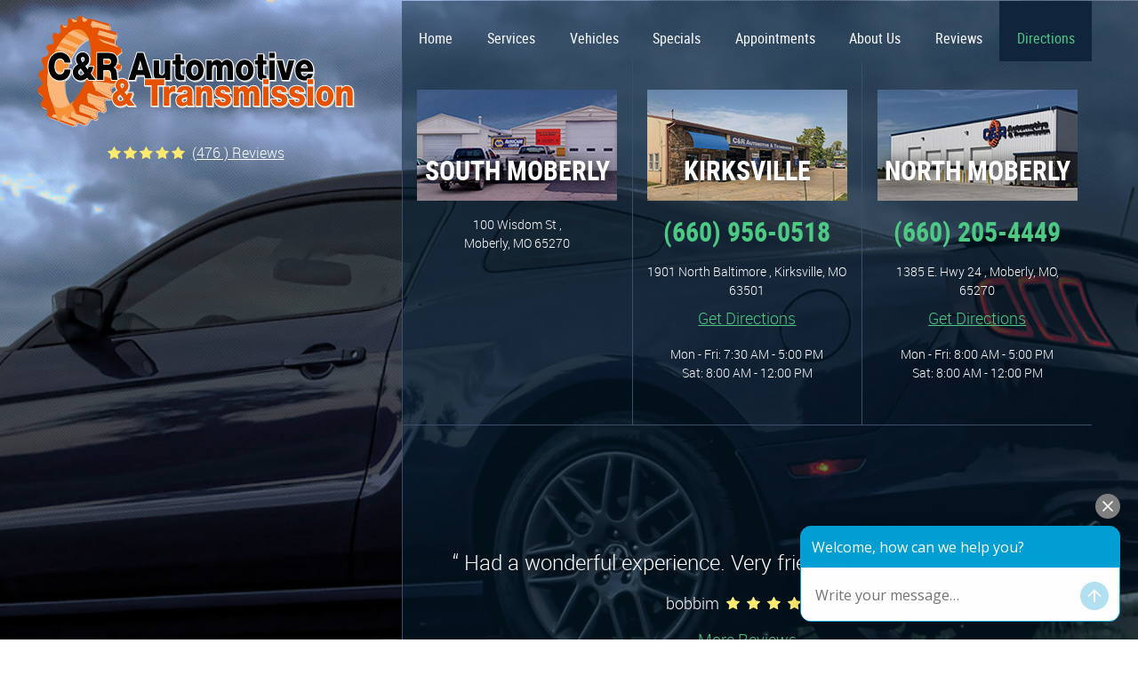

--- FILE ---
content_type: text/html; charset=utf-8
request_url: https://www.transman.net/directions
body_size: 12551
content:
<!DOCTYPE HTML><html lang="en"><!-- HTML Copyright © 2026 Kukui Corporation. All rights reserved. --><head><meta charset="utf-8" /><meta name="viewport" content="width=device-width,initial-scale=1" /><title> Directions - C & R Transmission </title><link rel="canonical" href="https://www.transman.net/directions" /><meta name="robots" content="index,follow" /><meta name="keywords" content="directions" /><meta name="description" content="Enter your starting address and get the right directions that will lead you to the location of our C&amp;R Transmission auto repair shop in Moberly, MO." /><meta property="og:type" content="website" /><meta property="og:locale" content="en_US" /><meta property="og:site_name" content="C & R Transmission" /><meta property="og:url" content="https://www.transman.net/directions" /><meta property="og:title" content="Directions - C &amp; R Transmission" /><meta property="og:description" content="Enter your starting address and get the right directions that will lead you to the location of our C&amp;R Transmission auto repair shop in Moberly, MO." /><meta property="og:image" content="https://www.transman.net/Files/images/og-image.jpg" /><script type="application/ld+json">[{"@context":"https://schema.org","@type":"Organization","name":"C & R Transmission","alternateName":"","telephone":"+1 (660) 956-0518","url":"https://www.transman.net","logo":"https://www.transman.net/Files/Images/logo.svg","image":"https://www.transman.net/Files/images/google-info-window.jpg","subOrganization":[{"@context":"https://schema.org","@type":"AutomotiveBusiness","name":"Kirksville","telephone":"+1 (660) 956-0518","currenciesAccepted":"USD","priceRange":"$$$","url":"http://www.transman.net/","image":"https://www.transman.net/Files/Images/google-info-window-kirksville.jpg","address":{"@type":"PostalAddress","name":"Kirksville","streetAddress":"1901 North Baltimore","addressLocality":"Kirksville","addressRegion":"MO","addressCountry":"USA","postalCode":"63501"},"openingHours":["Mon-Fri 07:30-17:00","Sat 08:00-12:00"],"geo":{"@type":"GeoCoordinates","latitude":"40.211399","longitude":"-92.581471"},"hasmap":"https://www.google.com/maps/place/40.211399,-92.581471/@40.211399,-92.581471,17z","aggregateRating":{"@type":"AggregateRating","bestRating":"5","worstRating":"1","ratingCount":"225","ratingValue":"4.9"},"sameAs":["https://www.google.com/search?client=firefox-b-1-d&ei=0CyxXIHXFI6j0wKH_aXoDQ&q=C%26R+Transmission+kirksville&oq=C%26R+Transmission+kirksville&gs_l=psy-ab.3..0j0i22i30j0i67.760355.764381..764486...5.0..0.117.1401.14j2......0....1..gws-wiz.......0i71j0i13j0i8i13i30.if8hPrSHDII","https://www.facebook.com/CRAutoKirksville/","https://www.yelp.com/biz/c-and-r-automotive-and-transmission-kirksville-5","https://search.google.com/local/writereview?placeid=ChIJ3eYlxvYO6IcRLocvNEQ5P-A","https://www.yelp.com/writeareview/biz/_bV7_n1N36D-fKOaCBei_w?return_url=%2Fbiz%2F_bV7_n1N36D-fKOaCBei_w&source=biz_details_war_button"]},{"@context":"https://schema.org","@type":"AutomotiveBusiness","name":"North Moberly","telephone":"+1 (660) 205-4449","currenciesAccepted":"USD","priceRange":"$$$","url":"http://www.transman.net/","image":"https://www.transman.net/Files/Images/google-info-window-kirksville.jpg","address":{"@type":"PostalAddress","name":"North Moberly","streetAddress":"1385 E. Hwy 24","addressLocality":"Moberly","addressRegion":"MO","addressCountry":"USA","postalCode":"65270"},"openingHours":["Mon-Fri 08:00-17:00","Sat 08:00-12:00"],"geo":{"@type":"GeoCoordinates","latitude":"39.448395","longitude":"-92.412934"},"hasmap":"https://www.google.com/maps/place/39.448395,-92.412934/@39.448395,-92.412934,17z","aggregateRating":{"@type":"AggregateRating","bestRating":"5","worstRating":"1","ratingCount":"241","ratingValue":"4.9"}}],"aggregateRating":{"@type":"AggregateRating","bestRating":"5","worstRating":"1","ratingCount":"476","ratingValue":"4.8"}},{"@context":"https://schema.org","@type":"BreadcrumbList","itemListElement":[{"@type":"ListItem","position":"1","item":{"@id":"https://www.transman.net","name":"Home"}},{"@type":"ListItem","position":"2","item":{"@id":"https://www.transman.net/directions","name":"Directions"}}]}]</script><!-- Global site tag (gtag.js) - Google Analytics --><script async src="https://www.googletagmanager.com/gtag/js?id=UA-40338066-21"></script><script> window.dataLayer = window.dataLayer || []; function gtag(){dataLayer.push(arguments);} gtag('js', new Date()); gtag('config', 'UA-40338066-21'); gtag('config', 'G-QQDPY6KJTR'); gtag('config', 'AW-989003438'); gtag('event', 'conversion', {'send_to': 'AW-989003438/nc7bCNLN21wQrv3L1wM'}); </script><meta name="msvalidate.01" content="0599989660CBA07FD425951A7DAF420C" /><style type="text/css">/*! * Bootstrap v3.3.7 (http://getbootstrap.com) * Copyright 2011-2018 Twitter, Inc. * Licensed under MIT (https://github.com/twbs/bootstrap/blob/master/LICENSE) */ /*! * Generated using the Bootstrap Customizer (<none>) * Config saved to config.json and <none> */ /*! normalize.css v3.0.3 | MIT License | github.com/necolas/normalize.css */ .container{margin-right:auto;margin-left:auto;padding-left:12px;padding-right:12px}@media(min-width:768px){.container{width:744px}}@media(min-width:992px){.container{width:964px}}@media(min-width:1224px){.container{width:1200px}}.container-fluid{margin-right:auto;margin-left:auto;padding-left:12px;padding-right:12px}.row{margin-left:-12px;margin-right:-12px}.col-xs-1,.col-sm-1,.col-md-1,.col-lg-1,.col-xs-2,.col-sm-2,.col-md-2,.col-lg-2,.col-xs-3,.col-sm-3,.col-md-3,.col-lg-3,.col-xs-4,.col-sm-4,.col-md-4,.col-lg-4,.col-xs-5,.col-sm-5,.col-md-5,.col-lg-5,.col-xs-6,.col-sm-6,.col-md-6,.col-lg-6,.col-xs-7,.col-sm-7,.col-md-7,.col-lg-7,.col-xs-8,.col-sm-8,.col-md-8,.col-lg-8,.col-xs-9,.col-sm-9,.col-md-9,.col-lg-9,.col-xs-10,.col-sm-10,.col-md-10,.col-lg-10,.col-xs-11,.col-sm-11,.col-md-11,.col-lg-11,.col-xs-12,.col-sm-12,.col-md-12,.col-lg-12{position:relative;min-height:1px;padding-left:12px;padding-right:12px}.col-xs-1,.col-xs-2,.col-xs-3,.col-xs-4,.col-xs-5,.col-xs-6,.col-xs-7,.col-xs-8,.col-xs-9,.col-xs-10,.col-xs-11,.col-xs-12{float:left}.col-xs-12{width:100%}.col-xs-11{width:91.66666667%}.col-xs-10{width:83.33333333%}.col-xs-9{width:75%}.col-xs-8{width:66.66666667%}.col-xs-7{width:58.33333333%}.col-xs-6{width:50%}.col-xs-5{width:41.66666667%}.col-xs-4{width:33.33333333%}.col-xs-3{width:25%}.col-xs-2{width:16.66666667%}.col-xs-1{width:8.33333333%}.col-xs-pull-12{right:100%}.col-xs-pull-11{right:91.66666667%}.col-xs-pull-10{right:83.33333333%}.col-xs-pull-9{right:75%}.col-xs-pull-8{right:66.66666667%}.col-xs-pull-7{right:58.33333333%}.col-xs-pull-6{right:50%}.col-xs-pull-5{right:41.66666667%}.col-xs-pull-4{right:33.33333333%}.col-xs-pull-3{right:25%}.col-xs-pull-2{right:16.66666667%}.col-xs-pull-1{right:8.33333333%}.col-xs-pull-0{right:auto}.col-xs-push-12{left:100%}.col-xs-push-11{left:91.66666667%}.col-xs-push-10{left:83.33333333%}.col-xs-push-9{left:75%}.col-xs-push-8{left:66.66666667%}.col-xs-push-7{left:58.33333333%}.col-xs-push-6{left:50%}.col-xs-push-5{left:41.66666667%}.col-xs-push-4{left:33.33333333%}.col-xs-push-3{left:25%}.col-xs-push-2{left:16.66666667%}.col-xs-push-1{left:8.33333333%}.col-xs-push-0{left:auto}.col-xs-offset-12{margin-left:100%}.col-xs-offset-11{margin-left:91.66666667%}.col-xs-offset-10{margin-left:83.33333333%}.col-xs-offset-9{margin-left:75%}.col-xs-offset-8{margin-left:66.66666667%}.col-xs-offset-7{margin-left:58.33333333%}.col-xs-offset-6{margin-left:50%}.col-xs-offset-5{margin-left:41.66666667%}.col-xs-offset-4{margin-left:33.33333333%}.col-xs-offset-3{margin-left:25%}.col-xs-offset-2{margin-left:16.66666667%}.col-xs-offset-1{margin-left:8.33333333%}.col-xs-offset-0{margin-left:0%}@media(min-width:768px){.col-sm-1,.col-sm-2,.col-sm-3,.col-sm-4,.col-sm-5,.col-sm-6,.col-sm-7,.col-sm-8,.col-sm-9,.col-sm-10,.col-sm-11,.col-sm-12{float:left}.col-sm-12{width:100%}.col-sm-11{width:91.66666667%}.col-sm-10{width:83.33333333%}.col-sm-9{width:75%}.col-sm-8{width:66.66666667%}.col-sm-7{width:58.33333333%}.col-sm-6{width:50%}.col-sm-5{width:41.66666667%}.col-sm-4{width:33.33333333%}.col-sm-3{width:25%}.col-sm-2{width:16.66666667%}.col-sm-1{width:8.33333333%}.col-sm-pull-12{right:100%}.col-sm-pull-11{right:91.66666667%}.col-sm-pull-10{right:83.33333333%}.col-sm-pull-9{right:75%}.col-sm-pull-8{right:66.66666667%}.col-sm-pull-7{right:58.33333333%}.col-sm-pull-6{right:50%}.col-sm-pull-5{right:41.66666667%}.col-sm-pull-4{right:33.33333333%}.col-sm-pull-3{right:25%}.col-sm-pull-2{right:16.66666667%}.col-sm-pull-1{right:8.33333333%}.col-sm-pull-0{right:auto}.col-sm-push-12{left:100%}.col-sm-push-11{left:91.66666667%}.col-sm-push-10{left:83.33333333%}.col-sm-push-9{left:75%}.col-sm-push-8{left:66.66666667%}.col-sm-push-7{left:58.33333333%}.col-sm-push-6{left:50%}.col-sm-push-5{left:41.66666667%}.col-sm-push-4{left:33.33333333%}.col-sm-push-3{left:25%}.col-sm-push-2{left:16.66666667%}.col-sm-push-1{left:8.33333333%}.col-sm-push-0{left:auto}.col-sm-offset-12{margin-left:100%}.col-sm-offset-11{margin-left:91.66666667%}.col-sm-offset-10{margin-left:83.33333333%}.col-sm-offset-9{margin-left:75%}.col-sm-offset-8{margin-left:66.66666667%}.col-sm-offset-7{margin-left:58.33333333%}.col-sm-offset-6{margin-left:50%}.col-sm-offset-5{margin-left:41.66666667%}.col-sm-offset-4{margin-left:33.33333333%}.col-sm-offset-3{margin-left:25%}.col-sm-offset-2{margin-left:16.66666667%}.col-sm-offset-1{margin-left:8.33333333%}.col-sm-offset-0{margin-left:0%}}@media(min-width:992px){.col-md-1,.col-md-2,.col-md-3,.col-md-4,.col-md-5,.col-md-6,.col-md-7,.col-md-8,.col-md-9,.col-md-10,.col-md-11,.col-md-12{float:left}.col-md-12{width:100%}.col-md-11{width:91.66666667%}.col-md-10{width:83.33333333%}.col-md-9{width:75%}.col-md-8{width:66.66666667%}.col-md-7{width:58.33333333%}.col-md-6{width:50%}.col-md-5{width:41.66666667%}.col-md-4{width:33.33333333%}.col-md-3{width:25%}.col-md-2{width:16.66666667%}.col-md-1{width:8.33333333%}.col-md-pull-12{right:100%}.col-md-pull-11{right:91.66666667%}.col-md-pull-10{right:83.33333333%}.col-md-pull-9{right:75%}.col-md-pull-8{right:66.66666667%}.col-md-pull-7{right:58.33333333%}.col-md-pull-6{right:50%}.col-md-pull-5{right:41.66666667%}.col-md-pull-4{right:33.33333333%}.col-md-pull-3{right:25%}.col-md-pull-2{right:16.66666667%}.col-md-pull-1{right:8.33333333%}.col-md-pull-0{right:auto}.col-md-push-12{left:100%}.col-md-push-11{left:91.66666667%}.col-md-push-10{left:83.33333333%}.col-md-push-9{left:75%}.col-md-push-8{left:66.66666667%}.col-md-push-7{left:58.33333333%}.col-md-push-6{left:50%}.col-md-push-5{left:41.66666667%}.col-md-push-4{left:33.33333333%}.col-md-push-3{left:25%}.col-md-push-2{left:16.66666667%}.col-md-push-1{left:8.33333333%}.col-md-push-0{left:auto}.col-md-offset-12{margin-left:100%}.col-md-offset-11{margin-left:91.66666667%}.col-md-offset-10{margin-left:83.33333333%}.col-md-offset-9{margin-left:75%}.col-md-offset-8{margin-left:66.66666667%}.col-md-offset-7{margin-left:58.33333333%}.col-md-offset-6{margin-left:50%}.col-md-offset-5{margin-left:41.66666667%}.col-md-offset-4{margin-left:33.33333333%}.col-md-offset-3{margin-left:25%}.col-md-offset-2{margin-left:16.66666667%}.col-md-offset-1{margin-left:8.33333333%}.col-md-offset-0{margin-left:0%}}@media(min-width:1224px){.col-lg-1,.col-lg-2,.col-lg-3,.col-lg-4,.col-lg-5,.col-lg-6,.col-lg-7,.col-lg-8,.col-lg-9,.col-lg-10,.col-lg-11,.col-lg-12{float:left}.col-lg-12{width:100%}.col-lg-11{width:91.66666667%}.col-lg-10{width:83.33333333%}.col-lg-9{width:75%}.col-lg-8{width:66.66666667%}.col-lg-7{width:58.33333333%}.col-lg-6{width:50%}.col-lg-5{width:41.66666667%}.col-lg-4{width:33.33333333%}.col-lg-3{width:25%}.col-lg-2{width:16.66666667%}.col-lg-1{width:8.33333333%}.col-lg-pull-12{right:100%}.col-lg-pull-11{right:91.66666667%}.col-lg-pull-10{right:83.33333333%}.col-lg-pull-9{right:75%}.col-lg-pull-8{right:66.66666667%}.col-lg-pull-7{right:58.33333333%}.col-lg-pull-6{right:50%}.col-lg-pull-5{right:41.66666667%}.col-lg-pull-4{right:33.33333333%}.col-lg-pull-3{right:25%}.col-lg-pull-2{right:16.66666667%}.col-lg-pull-1{right:8.33333333%}.col-lg-pull-0{right:auto}.col-lg-push-12{left:100%}.col-lg-push-11{left:91.66666667%}.col-lg-push-10{left:83.33333333%}.col-lg-push-9{left:75%}.col-lg-push-8{left:66.66666667%}.col-lg-push-7{left:58.33333333%}.col-lg-push-6{left:50%}.col-lg-push-5{left:41.66666667%}.col-lg-push-4{left:33.33333333%}.col-lg-push-3{left:25%}.col-lg-push-2{left:16.66666667%}.col-lg-push-1{left:8.33333333%}.col-lg-push-0{left:auto}.col-lg-offset-12{margin-left:100%}.col-lg-offset-11{margin-left:91.66666667%}.col-lg-offset-10{margin-left:83.33333333%}.col-lg-offset-9{margin-left:75%}.col-lg-offset-8{margin-left:66.66666667%}.col-lg-offset-7{margin-left:58.33333333%}.col-lg-offset-6{margin-left:50%}.col-lg-offset-5{margin-left:41.66666667%}.col-lg-offset-4{margin-left:33.33333333%}.col-lg-offset-3{margin-left:25%}.col-lg-offset-2{margin-left:16.66666667%}.col-lg-offset-1{margin-left:8.33333333%}.col-lg-offset-0{margin-left:0%}}.clearfix:before,.clearfix:after,.container:before,.container:after,.container-fluid:before,.container-fluid:after,.row:before,.row:after{content:"";display:block}.clearfix:after,.container:after,.container-fluid:after,.row:after{clear:both}.pull-right{float:right!important}.pull-left{float:left!important}@media(max-width:767px){.pull-xs-left{float:left!important}.pull-xs-right{float:right!important}}@media(min-width:768px) and (max-width:991px){.pull-sm-left{float:left!important}.pull-sm-right{float:right!important}}@media(min-width:992px) and (max-width:1223px){.pull-md-left{float:left!important}.pull-md-right{float:right!important}}@media(min-width:1224px){.pull-lg-left{float:left!important}.pull-lg-right{float:right!important}}.visible-xs,.visible-sm,.visible-md,.visible-lg{display:none!important}.visible-xs-block,.visible-xs-inline,.visible-xs-inline-block,.visible-sm-block,.visible-sm-inline,.visible-sm-inline-block,.visible-md-block,.visible-md-inline,.visible-md-inline-block,.visible-lg-block,.visible-lg-inline,.visible-lg-inline-block{display:none!important}@media(max-width:767px){.visible-xs{display:block!important}.visible-xs-block{display:block!important}.visible-xs-inline{display:inline!important}.visible-xs-inline-block{display:inline-block!important}}@media(min-width:768px) and (max-width:991px){.visible-sm{display:block!important}.visible-sm-block{display:block!important}.visible-sm-inline{display:inline!important}.visible-sm-inline-block{display:inline-block!important}}@media(min-width:992px) and (max-width:1223px){.visible-md{display:block!important}.visible-md-block{display:block!important}.visible-md-inline{display:inline!important}.visible-md-inline-block{display:inline-block!important}}@media(min-width:1224px){.visible-lg{display:block!important}.visible-lg-block{display:block!important}.visible-lg-inline{display:inline!important}.visible-lg-inline-block{display:inline-block!important}}@media(max-width:767px){.hidden-xs{display:none!important}}@media(min-width:768px) and (max-width:991px){.hidden-sm{display:none!important}}@media(min-width:992px) and (max-width:1223px){.hidden-md{display:none!important}}@media(min-width:1224px){.hidden-lg{display:none!important}}.col-xs-text-right{text-align:right}.col-xs-text-left{text-align:left}.col-xs-text-center{text-align:center}@media(min-width:768px){.col-sm-text-right{text-align:right}.col-sm-text-left{text-align:left}.col-sm-text-center{text-align:center}}@media(min-width:992px){.col-md-text-right{text-align:right}.col-md-text-left{text-align:left}.col-md-text-center{text-align:center}}@media(min-width:1224px){.col-lg-text-right{text-align:right}.col-lg-text-left{text-align:left}.col-lg-text-center{text-align:center}}.sr-only{position:absolute;width:1px;height:1px;margin:-1px;padding:0;overflow:hidden;clip:rect(0,0,0,0);border:0}.sr-only-focusable:active,.sr-only-focusable:focus{position:static;width:auto;height:auto;margin:0;overflow:visible;clip:auto}.img-responsive{display:block;max-width:100%;height:auto}.center-block{display:block;margin-left:auto;margin-right:auto}.hide{display:none!important}.show{display:block!important}.invisible{visibility:hidden}.hidden{display:none!important}@-ms-viewport{width:device-width;}*{outline:0;margin:0;border:0;padding:0}*,*:before,*:after{-webkit-box-sizing:border-box;box-sizing:border-box}html{-webkit-box-sizing:border-box;box-sizing:border-box;-ms-overflow-style:scrollbar;-ms-text-size-adjust:100%;-webkit-text-size-adjust:100%;-webkit-tap-highlight-color:rgba(0,0,0,0)}html,body,div,span,applet,object,iframe,h1,h2,h3,h4,h5,h6,p,blockquote,pre,a,abbr,acronym,address,big,cite,code,del,dfn,em,img,ins,kbd,q,s,samp,small,strike,strong,sub,sup,tt,var,b,u,i,center,dl,dt,dd,ol,ul,li,fieldset,form,label,legend,table,caption,tbody,tfoot,thead,tr,th,td,article,aside,canvas,details,embed,figure,figcaption,footer,header,hgroup,menu,nav,output,ruby,section,summary,time,mark,audio,video{background:transparent;font-weight:normal;font-size:100%;font-family:-apple-system,BlinkMacSystemFont,system-ui,"Segoe UI",Tahoma,Roboto,Oxygen,Oxygen-Sans,Ubuntu,Cantarell,"Fira Sans","Droid Sans","Helvetica Neue","Noto Sans",Arial,sans-serif,"Apple Color Emoji","Segoe UI Emoji","Segoe UI Symbol","Noto Color Emoji";text-decoration:none;vertical-align:baseline}body{color:#333;font-size:16px;line-height:1}article,aside,details,figcaption,figure,footer,header,hgroup,main,menu,nav,section,summary{display:block}:focus{outline:0}[tabindex="-1"]:focus{outline:0!important}hr{-webkit-box-sizing:content-box;box-sizing:content-box;height:0;overflow:visible}abbr[title],abbr[data-original-title]{text-decoration:underline;-webkit-text-decoration:underline dotted;text-decoration:underline dotted;cursor:help;border-bottom:0}address{font-style:normal;line-height:inherit}b,strong{font-weight:bolder}big{font-size:125%}small{font-size:75%}sub,sup{position:relative;font-size:75%;line-height:0;vertical-align:baseline}sub{bottom:-.25em}sup{top:-.5em}a{text-decoration:none;-webkit-transition:all .3s ease;-o-transition:all .3s ease;transition:all .3s ease}a:hover,a:focus,a:active{outline:0;text-decoration:underline}a:not([href]):not([tabindex]){color:inherit;text-decoration:none}a:not([href]):not([tabindex]):hover,a:not([href]):not([tabindex]):focus{color:inherit;text-decoration:none}a:not([href]):not([tabindex]):focus{outline:0}pre,code,kbd,samp{font-size:1em;font-family:SFMono-Regular,Menlo,Monaco,Consolas,"Liberation Mono","Courier New",monospace}pre{overflow:auto}img{max-width:100%;height:auto;border:0;-ms-interpolation-mode:bicubic;vertical-align:middle}svg{overflow:hidden;vertical-align:middle}svg:not(:root){overflow:hidden}table{border-collapse:collapse;border-spacing:0}caption{text-align:left;caption-side:bottom}dfn{font-style:italic}mark{background:#ff0;color:#000}blockquote,q{quotes:none}blockquote:before,blockquote:after,q:before,q:after{content:'';content:none}iframe,embed,object,video,audio,canvas{display:inline-block;*display:inline;*zoom:1;max-width:100%}audio:not([controls]){display:none;height:0}template{display:none}[hidden]{display:none}.uic-hidden{display:none}.uic-active,.uic-visible{display:initial}.wrapper{position:relative;width:100%;max-width:1920px;margin:0 auto;overflow:hidden}.container-xl{max-width:1200px;margin:auto}.col-centered{float:none;margin:0 auto}.row-no-margin,.no-margin{margin:0!important}.col-no-padding,.no-padding{padding:0!important}.flexbox{display:-webkit-box;display:-ms-flexbox;display:flex;-ms-flex-wrap:wrap;flex-wrap:wrap}.flexbox:before,.flexbox:after{display:none}.flexbox.align-items-stretch{-webkit-box-align:stretch;-ms-flex-align:stretch;align-items:stretch}.flexbox.align-items-start{-webkit-box-align:start;-ms-flex-align:start;align-items:flex-start}.flexbox.align-items-center{-webkit-box-align:center;-ms-flex-align:center;align-items:center}.flexbox.align-items-end{-webkit-box-align:end;-ms-flex-align:end;align-items:flex-end}.flexbox.justify-content-start{-ms-flex-pack:start;justify-content:flex-start}.flexbox.justify-content-center{-ms-flex-pack:center;justify-content:center}.flexbox.justify-content-end{-ms-flex-pack:end;justify-content:flex-end}.flexbox.justify-content-around{-ms-flex-pack:distribute;justify-content:space-around}.flexbox.justify-content-between{-ms-flex-pack:justify;justify-content:space-between}.btn,.entry-content .btn{position:relative;display:block;width:100%;max-width:100%;margin:0 auto 2rem;padding:1rem;border:1px solid #2aa38b;background:#fff;color:#2aa38b;font-weight:300;font-size:1.5em;line-height:1.4;font-family:"Roboto",Arial,sans-serif;text-align:center;text-decoration:none;text-transform:uppercase;border-radius:.25rem;-webkit-transition:all .3s ease;-o-transition:all .3s ease;transition:all .3s ease}.btn:hover,.btn:focus,.btn:active,.entry-content .btn:hover,.entry-content .btn:focus,.entry-content .btn:active{background:#2aa38b;color:#fff;text-decoration:none}.btn.btn-submit{margin:1rem auto 2rem}.btn:disabled,.btn:disabled:hover,.btn.disabled,.btn.disabled:hover{margin:1rem auto 2rem;border:none;background:#ccc;color:#fff;-webkit-box-shadow:none;box-shadow:none;-webkit-user-select:none;-moz-user-select:none;-ms-user-select:none;user-select:none;pointer-events:none;cursor:not-allowed}.header{position:relative}.header-logo-reviews-container{position:relative;text-align:center}.header-logo-container{margin-top:1rem;margin-bottom:1rem}.header-logo-container .header-logo{display:inline-block;max-width:100%;width:360px;height:auto}.header-logo-container .header-logo img{display:block;margin:0 auto;max-width:100%}.header-review-info{display:inline-block;text-transform:capitalize}.header-review-info:before{content:'';display:inline-block;margin-right:.25rem;color:#fcea6f;font-size:1rem;line-height:1;font-family:'cms';letter-spacing:.2em}.header-reviews-count{display:inline-block}.header-review-info a{display:inline-block;color:#fff;font:300 1em/1 "Roboto",Arial,sans-serif;text-decoration:underline}.header-review-info a:hover,.header-review-info a:focus,.header-review-info a:active{text-decoration:none}.nav-section{position:relative}.nav{position:relative}.nav ul{list-style:none;text-align:center}.nav li{position:relative}.nav li:hover>ul,.nav li:focus>ul,.nav li:active>ul{display:block}.nav a{display:inline-block;text-decoration:none}.nav li.static:last-child ul{left:-100%!important}.nav li.static>a{display:block;padding:2rem 1rem 1rem;color:#fff;background:transparent;font:400 1em/1.25 "Roboto Condensed",Arial,sans-serif;-moz-transition:all .2s ease 0s;-o-transition:all .2s ease 0s;-webkit-transition:all .2s ease 0s;transition:all .2s ease 0s}.nav li.static:hover>a,.nav li.static:focus>a,.nav li.static:active>a,.nav li.static>a.selected{color:#4dc984;text-decoration:none}.nav ul.dynamic{display:none;z-index:10;position:absolute;top:100%;left:0;min-width:13rem;background:rgba(5,33,52,.9)}.nav ul.dynamic ul{top:0;left:100%;min-width:100%}.nav li.dynamic{display:block;text-align:left}.nav li.dynamic>a{width:100%;padding:.75rem 1rem;color:#fff;font:400 1em/1.25 "Roboto Condensed",Arial,sans-serif}.nav li.dynamic:hover>a,.nav li.dynamic:focus>a,.nav li.dynamic:active>a,.nav li.dynamic>a.selected{color:#4dc984;text-decoration:none}.header-locations-container{display:-webkit-box;display:-ms-flexbox;display:flex;-ms-flex-wrap:wrap;flex-wrap:wrap;position:relative}.header-locations-wrapper{padding:2rem 1rem;-ms-flex:0 0 33.33%;flex:0 0 33.33%;max-width:33.33%;border-bottom:1px solid #3b4f6d;-moz-transition:background .2s ease-in 0s;-o-transition:background .2s ease-in 0s;-webkit-transition:background .2s ease-in 0s;transition:background .2s ease-in 0s;text-align:center}.header-locations-wrapper:hover{background-color:rgba(5,33,52,.8)}.header-locations-wrapper .header-loc-title{position:relative;z-index:1;margin:0 auto 1rem;padding:4.5rem .25rem 1rem;width:225px;max-width:100%;min-height:125px;color:#fff;font:700 1.875em/1.25 "Roboto Condensed",Arial,sans-serif;text-transform:uppercase;text-shadow:0 0 15px #000}.header-locations-wrapper .header-loc-title:before{content:'';position:absolute;z-index:-1;left:0;right:0;top:0;margin:0 auto;width:225px;height:125px;background-image:url('/Themes/Automotive/Assets/images/locations-sprites.png');background-repeat:no-repeat}.header-locations-wrapper:first-of-type .header-loc-title:before{background-position:0 0}.header-locations-wrapper:nth-of-type(2) .header-loc-title:before{background-position:-225px 0}.header-locations-wrapper:nth-of-type(3) .header-loc-title:before{background-position:-450px 0}.header-locations-wrapper .header-loc-title:after{content:'';position:absolute;z-index:-1;top:0;bottom:0;left:0;right:0;width:auto;height:auto;background:rgba(0,0,0,.125)}.header-phone-wrapper{margin-bottom:1rem}.header-phone-wrapper .header-phone-link{display:inline-block;color:#4dc984;font:700 1.875em/1.25 "Roboto Condensed",Arial,sans-serif}.header-phone-wrapper .header-phone-link strong{font:inherit}.header-phone-wrapper .header-phone-link:hover,.header-phone-wrapper .header-phone-link:focus,.header-phone-wrapper .header-phone-link:active{color:#fcea6f;text-decoration:none}.header-address-wrapper{margin-bottom:.5rem}.header-address-wrapper .header-address{color:#fff;font:300 .875em/1.5 "Roboto",Arial,sans-serif}.header-address-wrapper .header-address span{font:inherit}.header-get-directions-wrapper{margin-bottom:1rem}.header-get-directions-wrapper .header-get-directions-link{display:inline-block;color:#4dc984;font:300 1.125em/1.5 "Roboto",Arial,sans-serif;text-decoration:underline}.header-get-directions-wrapper .header-get-directions-link:hover,.header-get-directions-wrapper .header-get-directions-link:focus,.header-get-directions-wrapper .header-get-directions-link:active{color:#fcea6f}.header-wh-wrapper{margin-bottom:1rem}.header-wh-wrapper .header-wh{color:#fff;font:300 .875em/1.5 "Roboto",Arial,sans-serif}.reviews-slider-container{position:relative;padding-top:6.5rem;padding-bottom:4rem;-moz-transition:background .2s ease-in 0s;-o-transition:background .2s ease-in 0s;-webkit-transition:background .2s ease-in 0s;transition:background .2s ease-in 0s;text-align:center}.reviews-slider-container:hover{background-color:rgba(5,33,52,.8)}.module-reviewsslider{position:relative;font-family:"Roboto",Arial,sans-serif}.module-reviewsslider *{font-family:inherit}.module-reviewsslider .review{padding:0 2rem}.module-reviewsslider .opinion{margin:0 0 1rem;color:#fff;font:300 1.5em/1.5 "Roboto",Arial,sans-serif}.module-reviewsslider .author{display:inline-block;vertical-align:middle;color:#fff;font:300 1.125em/1.2 "Roboto",Arial,sans-serif}.module-reviewsslider .rating{vertical-align:middle}.module-reviewsslider .rating:before,.module-reviewsslider .rating:after{font-size:1rem;line-height:1.5rem;letter-spacing:.5em;text-indent:.5em}.module-reviewsslider .rating:after{color:#fcea6f}.module-reviewsslider .reference{margin-top:1rem}.module-reviewsslider .reference .link-reviews{color:#4dc984;font:300 1.125em/1.5 "Roboto",Arial,sans-serif;text-decoration:underline}.module-reviewsslider .reference .link-reviews:hover,.module-reviewsslider .reference .link-reviews:focus,.module-reviewsslider .reference .link-reviews:active{color:#fcea6f}.module-reviewsslider .navigation .owl-prev,.module-reviewsslider .navigation .owl-next{position:relative;display:inline-block;width:2.5rem;height:2.5rem;margin:1rem 0;background:#4dc984;color:#fff;font-weight:normal;font-size:1.25rem;line-height:2.5rem;font-family:'cms';text-align:center;cursor:pointer}.module-reviewsslider .navigation .owl-prev{margin-right:.5rem}.module-reviewsslider .navigation .owl-next{margin-left:.5rem}.module-reviewsslider .navigation .owl-prev:hover,.module-reviewsslider .navigation .owl-next:hover{background:#fcea6f;color:#4dc984}.module-reviewsslider .navigation .owl-prev:after{content:''}.module-reviewsslider .navigation .owl-next:after{content:''}@media(min-width:992px){.header{min-height:614px;background:url('/Themes/Automotive/Assets/images/header-background-image.jpg') no-repeat center center;background-size:cover}.header-locations-wrapper{border-left:1px solid #3b4f6d;background-color:rgba(5,33,52,.5)}.nav{background:rgba(5,33,52,.5)}.nav-trigger{display:none}.nav ul.static{display:-webkit-box;display:-ms-flexbox;display:flex;-ms-flex-wrap:wrap;flex-wrap:wrap}.nav li.static{-ms-flex-preferred-size:auto;flex-basis:auto;-ms-flex-positive:1;flex-grow:1;max-width:100%}.nav li.static:hover>a,.nav li.static:focus>a,.nav li.static:active>a,.nav li.static>a.selected,.nav li.dynamic:hover>a,.nav li.dynamic:focus>a,.nav li.dynamic:active>a,.nav li.dynamic>a.selected{background:#10253c}.nav ul.dynamic>.has-dynamic:before{display:block;content:'';position:absolute;top:50%;right:.25rem;width:0;height:0;border:5px solid transparent;border-left:5px solid #fff;-webkit-transform:translateY(-50%);-ms-transform:translateY(-50%);transform:translateY(-50%)}.reviews-slider-container{border-left:1px solid #3b4f6d;background:rgba(5,33,52,.5)}}@media(min-width:1224px){.header-logo-reviews-wrapper{position:absolute;left:0;top:0}.nav li.static:last-child>ul.dynamic:before{left:0;right:0;margin:auto}.nav:after,.header-locations-container:after,.reviews-slider-container:after{content:'';position:absolute;top:0;right:-100%;width:100%;height:100%;background:rgba(5,33,52,.5)}.header-address-wrapper .header-address{min-height:2.5rem}}@media(max-width:1223px){body{font-size:15px}.header-logo-reviews-container{padding-bottom:2rem}.reviews-slider-container{padding-top:4rem}}@media(max-width:991px){.header{background:#08304b}.header-locations{background:#052134}.nav-trigger{z-index:20;position:fixed;display:block;top:0;right:0;width:50px;height:50px;background:#08304b}.nav-trigger .icon{position:absolute;top:50%;left:10px;right:10px;display:block;width:auto;height:3px;background-color:#fff;-webkit-transition-property:background-color;-o-transition-property:background-color;transition-property:background-color;-webkit-transition-duration:.2s;-o-transition-duration:.2s;transition-duration:.2s;-webkit-transition-timing-function:linear;-o-transition-timing-function:linear;transition-timing-function:linear}.nav-trigger .icon:before,.nav-trigger .icon:after{display:block;content:'';position:absolute;left:0;width:100%;height:100%;background-color:#fff;-webkit-transition-property:-webkit-transform;transition-property:-webkit-transform;-o-transition-property:transform;transition-property:transform;transition-property:transform,-webkit-transform;-webkit-transition-duration:.2s;-o-transition-duration:.2s;transition-duration:.2s;-webkit-transition-timing-function:linear;-o-transition-timing-function:linear;transition-timing-function:linear}.nav-trigger .icon:before{-webkit-transform:translateY(-10px);-ms-transform:translateY(-10px);transform:translateY(-10px)}.nav-trigger .icon:after{-webkit-transform:translateY(10px);-ms-transform:translateY(10px);transform:translateY(10px)}.nav-trigger.menu-open span{background-color:transparent}.nav-trigger.menu-open span:before{-webkit-transform:translateY(0) rotate(-45deg);-ms-transform:translateY(0) rotate(-45deg);transform:translateY(0) rotate(-45deg)}.nav-trigger.menu-open span:after{-webkit-transform:translateY(0) rotate(45deg);-ms-transform:translateY(0) rotate(45deg);transform:translateY(0) rotate(45deg)}.nav{z-index:15;position:fixed;top:0;right:0;width:50%;height:100%;background:#08304b;overflow-y:auto;-webkit-transition:opacity .3s ease-in-out,visibility .2s linear;-o-transition:opacity .3s ease-in-out,visibility .2s linear;transition:opacity .3s ease-in-out,visibility .2s linear}.nav.nav-hidden{opacity:0;visibility:hidden;pointer-events:none}.nav.nav-visible{opacity:1;visibility:visible;pointer-events:all}.nav ul{margin:0;padding:0 0 0 1rem;text-align:left}.nav ul.static{margin-top:4rem}.nav ul.dynamic{position:static;min-width:0;background:none}.nav li.static{display:block;margin:0}.nav li.static>a,.nav li.dynamic>a{width:auto;max-width:100%;padding:.75rem 1rem;color:#fff}.nav li.dynamic>a{padding-right:2.75rem}.nav ul.static>.has-dynamic:before,.nav ul.dynamic>.has-dynamic:before{display:block;content:'';position:absolute;top:1.25rem;right:1rem;width:0;height:0;border:5px solid transparent;border-top:5px solid #fff}}@media(max-width:767px){body{font-size:14px}.header-locations-wrapper{-ms-flex:0 0 100%;flex:0 0 100%;max-width:100%}}@media(max-width:599px){.nav{width:75%}}@media(max-width:480px){.nav{width:100%}}@media(min-width:768px) and (max-width:991px){.header-locations-wrapper .header-loc-title{font-size:1.75em}.header-locations-wrapper .header-loc-title:before{width:203px}}.page-appointments .btn-appointment-page{background:#2aa38b;color:#fff!important;transition:.3s}.page-appointments .btn-appointment-page:hover{background:#fff;color:#000!important}@font-face{font-family:'Roboto';font-weight:300;font-style:normal;src:url('https://cdn.kukui.com/fonts/roboto/roboto-light-webfont.woff2') format('woff2'),url('https://cdn.kukui.com/fonts/roboto/roboto-light-webfont.woff') format('woff'),url('https://cdn.kukui.com/fonts/roboto/roboto-light-webfont.ttf') format('truetype');font-display:swap}@font-face{font-family:'Roboto Condensed';font-weight:400;font-style:normal;src:url('https://cdn.kukui.com/fonts/Roboto-Condensed/roboto-condensed.regular-webfont.woff2') format('woff2'),url('https://cdn.kukui.com/fonts/Roboto-Condensed/roboto-condensed.regular-webfont.woff') format('woff'),url('https://cdn.kukui.com/fonts/Roboto-Condensed/roboto-condensed.regular-webfont.ttf') format('truetype');font-display:swap}@font-face{font-family:'Roboto Condensed';font-weight:700;font-style:normal;src:url('https://cdn.kukui.com/fonts/Roboto-Condensed/roboto-condensed.bold-webfont.woff2') format('woff2'),url('https://cdn.kukui.com/fonts/Roboto-Condensed/roboto-condensed.bold-webfont.woff') format('woff'),url('https://cdn.kukui.com/fonts/Roboto-Condensed/roboto-condensed.bold-webfont.ttf') format('truetype');font-display:swap}@font-face{font-family:'cms';font-weight:normal;font-style:normal;src:url("/Themes/Automotive/Assets/fonts/cms/cms.woff2") format("woff2"),url("/Themes/Automotive/Assets/fonts/cms/cms.woff") format("woff"),url("/Themes/Automotive/Assets/fonts/cms/cms.ttf") format("truetype");font-display:swap}</style><meta name="theme-color" content="#fff"><link type="image/x-icon" href="https://www.transman.net/favicon.ico?v=2" rel="shortcut icon" /></head><body class="page page-directions template template-directions" itemscope="itemscope" itemtype="https://schema.org/AutomotiveBusiness"><meta itemprop="name" content="C & R Transmission" /><meta itemprop="alternateName" content="" /><meta itemprop="image" content="https://www.transman.net/Files/images/google-info-window.jpg" /><meta itemprop="telephone" content="+1 (660) 956-0518" /><meta itemprop="priceRange" content="$$$" /><!--[if lt IE 9]><script type="text/javascript" src="https://oss.maxcdn.com/html5shiv/3.7.2/html5shiv.min.js"></script><script type="text/javascript" src="https://oss.maxcdn.com/respond/1.4.2/respond.min.js"></script><![endif]--><form method="post" action="./directions" id="ctl04" class="wrapper"><div class="aspNetHidden"><input type="hidden" name="__EVENTTARGET" id="__EVENTTARGET" value="" /><input type="hidden" name="__EVENTARGUMENT" id="__EVENTARGUMENT" value="" /><input type="hidden" name="__VIEWSTATE" id="__VIEWSTATE" value="j+ojH+lB5pkCqyh/8zHFcxwEcQZJnzq4NzETcvmDQAmTcpXL9pTRuDt1/R67iMBI39i3+8b8ra3FiWNpg6loq/zkMrgAXxKvrtUUdXwiJH6X1TTPPrHXnm+nPbVKDrgDTCZic5tH53HpgUxqCmAli5hs9nAiHYgOhugsHt7G3NE3RKfCOq/TKHmgOK51nsLtE+ZOgpkVEXn6mxDSEFtSjRBdCfSmq6FxXJpHU1BhknrDn1DRnaRWB2cncXGx2tjp" /></div><script data-uic-fixedscript="">window.sclDataSource ={"inDebugMode":false,"inEditMode":false,"locations":[{"id":"C\u0026R Transmission - Kirksville","name":"Kirksville","street":"1901 North Baltimore","city":"Kirksville","region":"MO","zip":"63501","imageurl":"/Files/Images/google-info-window-kirksville.jpg","url":"http://www.transman.net/","lat":"40.211399","lng":"-92.581471","phone":"(660) 956-0518","worktime":{"locationID":"C\u0026R Transmission - Kirksville","hoursOffset":1,"daysOffset":1,"workingDays":[{"code":1,"intervals":[{"open":"07:30","close":"17:00"}]},{"code":2,"intervals":[{"open":"07:30","close":"17:00"}]},{"code":3,"intervals":[{"open":"07:30","close":"17:00"}]},{"code":4,"intervals":[{"open":"07:30","close":"17:00"}]},{"code":5,"intervals":[{"open":"07:30","close":"17:00"}]},{"code":6,"intervals":[{"open":"08:00","close":"12:00"}]}],"enabledDays":[],"disabledDays":[]},"formatedworktime":"Mon - Fri: 7:30 AM - 5:00 PM, Sat: 8:00 AM - 12:00 PM"},{"id":"C\u0026R Transmission - North Moberly","name":"North Moberly","street":"1385 E. Hwy 24","city":"Moberly","region":"MO","zip":"65270","imageurl":"/Files/Images/google-info-window-kirksville.jpg","url":"http://www.transman.net/","lat":"39.448395","lng":"-92.412934","phone":"(660) 205-4449","worktime":{"locationID":"C\u0026R Transmission - North Moberly","hoursOffset":1,"daysOffset":1,"workingDays":[{"code":1,"intervals":[{"open":"08:00","close":"17:00"}]},{"code":2,"intervals":[{"open":"08:00","close":"17:00"}]},{"code":3,"intervals":[{"open":"08:00","close":"17:00"}]},{"code":4,"intervals":[{"open":"08:00","close":"17:00"}]},{"code":5,"intervals":[{"open":"08:00","close":"17:00"}]},{"code":6,"intervals":[{"open":"08:00","close":"12:00"}]}],"enabledDays":[],"disabledDays":[]},"formatedworktime":"Mon - Fri: 8:00 AM - 5:00 PM, Sat: 8:00 AM - 12:00 PM"}],"appointments":{"worktime":[{"locationID":"C\u0026R Transmission - Kirksville","hoursOffset":1,"daysOffset":1,"workingDays":[{"code":1,"intervals":[{"open":"07:30","close":"17:00"}]},{"code":2,"intervals":[{"open":"07:30","close":"17:00"}]},{"code":3,"intervals":[{"open":"07:30","close":"17:00"}]},{"code":4,"intervals":[{"open":"07:30","close":"17:00"}]},{"code":5,"intervals":[{"open":"07:30","close":"17:00"}]},{"code":6,"intervals":[{"open":"08:00","close":"12:00"}]}],"enabledDays":[],"disabledDays":[]},{"locationID":"C\u0026R Transmission - North Moberly","hoursOffset":1,"daysOffset":1,"workingDays":[{"code":1,"intervals":[{"open":"08:00","close":"17:00"}]},{"code":2,"intervals":[{"open":"08:00","close":"17:00"}]},{"code":3,"intervals":[{"open":"08:00","close":"17:00"}]},{"code":4,"intervals":[{"open":"08:00","close":"17:00"}]},{"code":5,"intervals":[{"open":"08:00","close":"17:00"}]},{"code":6,"intervals":[{"open":"08:00","close":"12:00"}]}],"enabledDays":[],"disabledDays":[]}]},"directions":{"apikey":""}};</script><header class="header"><div class="container"><div class="row"><div class="col-xs-12 col-lg-4 header-logo-reviews-container"><div class="header-logo-reviews-wrapper"><div class="header-logo-container"><a href="https://www.transman.net" title="C &amp; R Transmission" class="header-logo"><img src="https://www.transman.net/Files/Images/logo.svg" alt="C & R Transmission" /></a></div><div itemscope="itemscope" itemtype="https://data-vocabulary.org/AggregateRating" class="header-review-info"><meta itemprop="votes" content="476" /><meta itemprop="rating" content="4.84243697478992" /><h1 class="header-reviews-count"><a href="https://www.transman.net/reviews" title="See all reviews"> (476 ) reviews </a></h1></div></div></div><div class="col-xs-12 col-lg-8 col-lg-offset-4 nav-section"><a href="javascript:void(0)" class="nav-trigger" title="Toggle navigation." data-uic-navigation-trigger="header"><span class="icon"></span><span class="sr-only">Toggle Menu</span></a><div data-uic-navigation="header" class="nav nav-hidden"><ul class="static" role="menubar"><li class="static" role="menuitem"><a href="/" title="Home">Home</a></li><li class="static has-dynamic" role="menuitem"><a href="/services" title="Services">Services</a><ul class="dynamic"><li class="dynamic" role="menuitem"><a href="/ask-our-technician" title="Ask Our Technician">Ask Our Technician</a></li><li class="dynamic" role="menuitem"><a href="/brake-system-repair-and-service" title="Brake System Auto Repair and Service">Brake System Auto Repair and Service</a></li><li class="dynamic" role="menuitem"><a href="/cooling-heating-system-repair" title="Cooling & Heating System Auto Repair">Cooling & Heating System Auto Repair</a></li><li class="dynamic" role="menuitem"><a href="/electrical-auto-repair" title="Electrical Auto Repair">Electrical Auto Repair</a></li><li class="dynamic" role="menuitem"><a href="/fuel-system-repair" title="Fuel System Auto Repair">Fuel System Auto Repair</a></li><li class="dynamic" role="menuitem"><a href="/general-repair-and-carcare" title="General Auto Repair & Car Care Service">General Auto Repair & Car Care Service</a></li><li class="dynamic" role="menuitem"><a href="/transmission-rebuild-and-repair" title="Transmission Rebuild, Repair & Service">Transmission Rebuild, Repair & Service</a></li><li class="dynamic" role="menuitem"><a href="/thirty-thousand-service" title="30K Service">30K Service</a></li><li class="dynamic" role="menuitem"><a href="/sixty-thousand-service" title="60K Service">60K Service</a></li><li class="dynamic" role="menuitem"><a href="/ninety-thousand-service" title="90K Service">90K Service</a></li><li class="dynamic" role="menuitem"><a href="/oilchange" title="Oil Change">Oil Change</a></li></ul></li><li class="static has-dynamic" role="menuitem"><a href="/vehicles" title="Vehicles">Vehicles</a><ul class="dynamic"><li class="dynamic" role="menuitem"><a href="/bmw-repair-service" title="BMW Repair">BMW Repair</a></li><li class="dynamic" role="menuitem"><a href="/chevy-repair-service" title="Chevy Repair">Chevy Repair</a></li><li class="dynamic" role="menuitem"><a href="/dodge-repair-service" title="Dodge Repair">Dodge Repair</a></li><li class="dynamic" role="menuitem"><a href="/ford-repair-service" title="Ford Repaid">Ford Repair</a></li><li class="dynamic" role="menuitem"><a href="/honda-repair-service" title="Honda Repair Service">Honda Repair Service</a></li><li class="dynamic" role="menuitem"><a href="/jeep-repair-service" title="Jeep Repair">Jeep Repair</a></li><li class="dynamic" role="menuitem"><a href="/lexus-repair-service" title="Lexus Repair">Lexus Repair</a></li><li class="dynamic" role="menuitem"><a href="/nissan-repair-service" title="Nissan Repair">Nissan Repair</a></li><li class="dynamic" role="menuitem"><a href="/toyota-repair-service" title="Toyota Repair">Toyota Repair</a></li><li class="dynamic" role="menuitem"><a href="/volkswagen-repair-services" title="Volkswagen Repair">Volkswagen Repair</a></li></ul></li><li class="static" role="menuitem"><a href="/coupons" title="Specials">Specials</a></li><li class="static" role="menuitem"><a href="/?ao_auto_show=true" title="Appointments">Appointments</a></li><li class="static has-dynamic" role="menuitem"><a href="/about-us" title="About Us">About Us</a><ul class="dynamic"><li class="dynamic" role="menuitem"><a href="/affiliations" title="Affiliations">Affiliations</a></li><li class="dynamic" role="menuitem"><a href="/links" title="Links">Links</a></li><li class="dynamic" role="menuitem"><a href="/staff" title="Meet Our Staff">Meet Our Staff</a></li></ul></li><li class="static" role="menuitem"><a href="/reviews" title="Reviews">Reviews</a></li><li class="static selected current" role="menuitem"><a href="/directions" title="Directions" class="selected current">Directions</a></li></ul></div></div></div><div class="row"><div class="col-xs-12 col-lg-8 col-lg-offset-4 header-locations"><div class="header-locations-container"><div class="header-locations-wrapper"><h2 class="header-loc-title"> South Moberly </h2><div class="header-address-wrapper"><div class="header-address"><span>100 Wisdom St</span> ,<br /><span>Moberly, MO 65270</span></div></div></div><div itemscope="itemscope" itemtype="https://schema.org/PostalAddress" class="header-locations-wrapper"><meta itemprop="streetAddress" content="1901 North Baltimore" /><meta itemprop="addressLocality" content="Kirksville" /><meta itemprop="addressRegion" content="MO" /><meta itemprop="postalCode" content="63501" /><meta itemprop="telephone" content="+1 (660) 956-0518" /><h2 class="header-loc-title"> Kirksville </h2><div class="header-phone-wrapper"><a href="tel:6609560518" title="Call Kirksville" class="header-phone-link"><strong>(660) 956-0518</strong></a></div><div class="header-address-wrapper"><div class="header-address"><span>1901 North Baltimore</span> , <span>Kirksville, MO 63501</span></div></div><div class="header-get-directions-wrapper"><a class="header-get-directions-link" href="/directions">Get Directions</a></div><div class="header-wh-wrapper"><span class="header-wh">Mon - Fri: 7:30 AM - 5:00 PM<br />Sat: 8:00 AM - 12:00 PM</span></div></div><div itemscope="itemscope" itemtype="https://schema.org/PostalAddress" class="header-locations-wrapper"><meta itemprop="streetAddress" content="1385 E. Hwy 24" /><meta itemprop="addressLocality" content="Moberly" /><meta itemprop="addressRegion" content="MO" /><meta itemprop="postalCode" content="65270" /><meta itemprop="telephone" content="+1 (660) 205-4449" /><h2 class="header-loc-title"> North Moberly </h2><div class="header-phone-wrapper"><a href="tel:6602054449" title="Call North Moberly" class="header-phone-link"><strong>(660) 205-4449</strong></a></div><div class="header-address-wrapper"><div class="header-address"><span>1385 E. Hwy 24</span> , <span>Moberly, MO, 65270</span></div></div><div class="header-get-directions-wrapper"><a class="header-get-directions-link" href="/directions">Get Directions</a></div><div class="header-wh-wrapper"><span class="header-wh">Mon - Fri: 8:00 AM - 5:00 PM<br />Sat: 8:00 AM - 12:00 PM</span></div></div></div></div></div><div class="row"><div class="col-xs-12 col-lg-8 col-lg-offset-4"><div class="reviews-slider-container"><div id="cphHeader_ctl04" data-module="reviewsslider" class="module module-reviewsslider"><div class="slides" data-slider="cphHeader_ctl04" data-slider-type="review-slider"><div class='review'><div class="opinion"> “ Had a wonderful experience. Very friendly and knowledgeable! ” </div><div class="author">bobbim</div><div class="rating rating-50">5</div></div></div><div class="reference"><a href="https://www.transman.net/reviews" title="Visit page" class="link link-reviews"> More Reviews </a></div><div class="navigation" data-slider-navigation="cphHeader_ctl04"></div></div></div></div></div></div></header><div class="main" data-uic-layoutpush="auto"><div class="breadcrumbs-container"><div class="container"><ul class="breadcrumbs" itemscope="itemscope" itemtype="https://schema.org/BreadcrumbList"><li itemscope itemtype="https://schema.org/ListItem" itemprop="itemListElement"><meta itemprop="url" content="https://www.transman.net/directions" /><meta itemprop="name" content="Directions" /><meta itemprop="position" content="2" /><a itemprop="item" href="https://www.transman.net/directions" title="Directions">Directions</a></li></ul></div></div><div class="container"><div class="row"><div id="cphContentSuffix_ctl00" data-module="directionsform" class="col-xs-12 module module-directionsform"><div class="row"><div class="col-xs-12"><div class="textbox map-vsummary uic-hidden" data-uic-map-validationsummary="vg_cphContentSuffix_ctl00"></div></div><div class="col-xs-12"><div class="map"><div class="map-canvas" data-uic-map="vg_cphContentSuffix_ctl00"></div><div class="map-directions" data-uic-map-directionroutes="vg_cphContentSuffix_ctl00"></div></div></div></div></div></div></div></div><footer class="footer lazy" data-src="https://www.transman.net/Themes/Automotive/Assets/images/footer-background.jpg"><div class="container"><div class="row"><div class="col-xs-12 col-md-10 col-md-offset-1 footer-locations-container"><div class="footer-locations-wrapper"><h2 class="footer-loc-title"> Kirksville </h2><div class="footer-phone-wrapper"><a href="tel:6609560518" title="Call Kirksville" class="footer-phone-link"><strong>(660) 956-0518</strong></a></div><div class="footer-address-wrapper"><div class="footer-address"><span>1901 North Baltimore</span> , <span>Kirksville, MO 63501</span></div></div><div class="footer-wh-wrapper"><span class="footer-wh">Mon - Fri: 7:30 AM - 5:00 PM<br />Sat: 8:00 AM - 12:00 PM</span></div></div><div class="footer-locations-wrapper"><h2 class="footer-loc-title"> North Moberly </h2><div class="footer-phone-wrapper"><a href="tel:6602054449" title="Call North Moberly" class="footer-phone-link"><strong>(660) 205-4449</strong></a></div><div class="footer-address-wrapper"><div class="footer-address"><span>1385 E. Hwy 24</span> , <span>Moberly, MO, 65270</span></div></div><div class="footer-wh-wrapper"><span class="footer-wh">Mon - Fri: 8:00 AM - 5:00 PM<br />Sat: 8:00 AM - 12:00 PM</span></div></div><div class="footer-locations-wrapper"><h2 class="footer-loc-title"> South Moberly </h2><div class="footer-address-wrapper"><div class="footer-address"><span>100 Wisdom St</span> , <span>Moberly, MO 65270</span></div></div></div></div></div></div><div class="footer-disclaimers"><div class="container"><div class="row"><div class="col-xs-12 col-md-8 col-md-offset-2"><div class="footer-photocredits-kukui-container"><div class="footer-photocredits-container"><div id="cphFooter_ctl01" hidden="hidden" data-lightbox-window="cphFooter_ctl01" data-lightbox-template="default" class="mod-lightbox"><ul class="photocredits-list"><li><a class="photo" href="https://www.flickr.com/photos/scubabrett22/8019952363/" rel="follow noopener">2013 Ford Mustang</a> by <a class="owner" href="https://www.flickr.com/photos/scubabrett22/" rel="follow noopener">Brett Levin Photography</a> / <a class="license" href="https://creativecommons.org/licenses/by/2.0/" rel="follow noopener">CC BY 2.0</a> website - <a class="website" href="https://www.flickr.com/" rel="follow noopener">flickr.com</a></li></ul></div><a href="javascript:void(0);" title="Photo credits" data-lightbox-open="cphFooter_ctl01" class="link link-photocredits"> Image Credits </a></div><div class="kukui-logo-container"><a class="link link-webmaster" target="_blank" href="//kukui.com" rel="nofollow noopener" title="Website by Kukui">Website by <span>kukui</span></a></div></div><div class="footer-nap-container"><div itemprop="address" itemscope="" itemtype="http://schema.org/PostalAddress" class="nap"> 1901 North Baltimore Kirksville, MO 63501 (660) 665-5424 </div><div itemprop="address" itemscope="" itemtype="http://schema.org/PostalAddress" class="nap"> 1385 E. Hwy 24 Moberly, MO, 65270 (660) 269-8490 </div></div></div></div></div></div> <div class="ada-holder" style="position: relative;"><svg style="fill: #f1f1f1;position: absolute;bottom: 10px;left: 10px;" xmlns="http://www.w3.org/2000/svg" width="25" height="33" viewBox="0 0 19 24"><title>C & R Transmission is committed to ensuring effective communication and digital accessibility to all users. We are continually improving the user experience for everyone, and apply the relevant accessibility standards to achieve these goals. We welcome your feedback. Please call Kirksville (660) 665-5424, North Moberly (660) 269-8490 if you have any issues in accessing any area of our website.</title><path class="cls-1" d="M18.386,19.366a1.438,1.438,0,0,1-1.439,1.31c-0.039,0-.079,0-0.119,0a1.432,1.432,0,0,1-1.323-1.537l0.475-5.742-1.95.107a7.215,7.215,0,0,1-1.255,8.2l-1.868-1.843a4.636,4.636,0,0,0,1.236-3.151A4.763,4.763,0,0,0,4.2,13.239L2.33,11.4A7.408,7.408,0,0,1,6.195,9.511L9.771,5.492,7.745,4.332,5.294,6.489a1.459,1.459,0,0,1-2.041-.115A1.413,1.413,0,0,1,3.37,4.361L6.6,1.515a1.46,1.46,0,0,1,1.688-.169s6.618,3.793,6.629,3.8a1.42,1.42,0,0,1,.645.9,1.655,1.655,0,0,1-.355,1.564L12.436,10.73l5.039-.277a1.458,1.458,0,0,1,1.115.428A1.415,1.415,0,0,1,19,11.993ZM15.913,4.774a2.4,2.4,0,0,1-2.419-2.387,2.419,2.419,0,0,1,4.838,0A2.4,2.4,0,0,1,15.913,4.774ZM2.639,16.708a4.762,4.762,0,0,0,7.418,3.879l1.888,1.863A7.42,7.42,0,0,1,7.391,24,7.342,7.342,0,0,1,0,16.708a7.2,7.2,0,0,1,1.572-4.493L3.46,14.077A4.617,4.617,0,0,0,2.639,16.708Z"/></svg></div> </footer><div class="aspNetHidden"><input type="hidden" name="__VIEWSTATEGENERATOR" id="__VIEWSTATEGENERATOR" value="C9D0ED54" /></div><script type="text/javascript"> var theForm = document.forms['ctl04']; if (!theForm) { theForm = document.ctl04; } function __doPostBack(eventTarget, eventArgument) { if (!theForm.onsubmit || (theForm.onsubmit() != false)) { theForm.__EVENTTARGET.value = eventTarget; theForm.__EVENTARGUMENT.value = eventArgument; theForm.submit(); } } </script><script defer type="text/javascript" src="/js/asp-surrogate.js?v=c9VMhZGchHi5Ia-JL11fPQqgQ5pwdcpY53xGJVyKvWg1"></script>
<script type="deferred/javascript">Sys.WebForms.PageRequestManager._initialize('ctl00$ScriptManagerMain', 'ctl04', [], [], [], 90, 'ctl00');</script></form><script defer async src="https://chat.broadly.com/javascript/chat.js"data-broadly-chat-id="605a65857822eb0033db6c23"></script><script src="https://maps.googleapis.com/maps/api/js?key=AIzaSyDbqVKcyeL2Mk9xxi9EJuue3HA0JKfu0Eg&amp;libraries=geometry&amp;sclsyncload=true&callback=Function.prototype&v=3.53"></script><noscript id="deferred-styles"><link href="/css/default/Deferred%20Styles.css?v=r64wZqFxKieKIB7IJr3ohnWDTEObS1B0323HCH1u_N81" type="text/css" rel="stylesheet" /></noscript><script type="text/javascript">var loadDeferredStyles=function(){var a=document.getElementById("deferred-styles"),b=document.createElement("div");b.innerHTML=a.textContent;document.body.appendChild(b);a.parentElement.removeChild(a)},raf=window.requestAnimationFrame||window.mozRequestAnimationFrame||window.webkitRequestAnimationFrame||window.msRequestAnimationFrame;raf?raf(function(){window.setTimeout(loadDeferredStyles,0)}):window.addEventListener("load",loadDeferredStyles);</script><script defer type="text/javascript" src="/js/default/theme.js?v=qBcIOx0OtQINMfqo3TEuLwWVLtB-GfDqJLPmn2mFerI1"></script><script defer type="text/javascript" src="/js/default/Directions.js?v=cpy_EAENKtxOSvVreurs1MD2HX-ZA5mJWiFqvXcbHzg1"></script><script id="portal-scripts" data-google-analytics-enabled="true" data-api-key="key_cl_grp_9f8e78f9692f429da41c07891ef0c193" src="https://portal.autoops.com/portal-scripts.js" ></script></body><!-- HTML Copyright © 2026 Kukui Corporation. All rights reserved. --></html>

--- FILE ---
content_type: image/svg+xml
request_url: https://www.transman.net/Files/Images/logo.svg
body_size: 53901
content:
<?xml version="1.0" encoding="utf-8"?>
<!-- Generator: Adobe Illustrator 22.0.1, SVG Export Plug-In . SVG Version: 6.00 Build 0)  -->
<svg version="1.1" id="Layer_1" xmlns="http://www.w3.org/2000/svg" xmlns:xlink="http://www.w3.org/1999/xlink" x="0px" y="0px"
	 width="3196px" height="1144px" viewBox="0 0 3196 1144" style="enable-background:new 0 0 3196 1144;" xml:space="preserve">
<style type="text/css">
	.st0{fill:#CBCCCE;}
	.st1{fill:#F79239;}
	.st2{fill:none;}
	.st3{fill:#E65300;}
	.st4{fill:#FBB679;}
	.st5{fill:#FFFFFF;}
</style>
<g>
	<path class="st0" d="M1393.899,598.265c0,13.858,0.929,25.602,2.759,34.9c2.009,10.236,5.754,18.675,11.13,25.079
		c5.537,6.604,13.075,11.349,22.401,14.099c8.444,2.492,19.047,3.755,31.514,3.755c5.216,0,10.58-0.268,15.953-0.799
		c4.905-0.489,9.833-0.86,14.648-1.1l8.332-0.415V609.5h-8.768c-2.633,0-5.34,0.143-8.066,0.426
		c-2.043,0.219-4.131,0.328-6.206,0.328c-4.202,0-7.504-0.726-9.542-2.092c-0.015-0.013-1.477-1.58-1.477-8.011v-80.299h34.059
		v-59.049h-34.059v-59.252h-72.679v59.252h-27.896v59.049h27.896V598.265z"/>
	<path class="st0" d="M1667.674,647.191c8.578-9.981,15.297-21.928,19.969-35.51c4.621-13.443,6.965-28.243,6.965-43.986
		c0-15.479-2.34-30.207-6.957-43.776c-4.666-13.693-11.375-25.759-19.941-35.867c-8.66-10.206-19.119-18.316-31.086-24.109
		c-12.072-5.84-25.416-8.801-39.66-8.801c-14.252,0-27.596,2.961-39.662,8.801c-11.988,5.799-22.406,13.927-30.967,24.158
		c-8.445,10.101-15.086,22.153-19.736,35.819c-4.615,13.551-6.957,28.279-6.957,43.775c0,15.76,2.345,30.561,6.965,43.986
		c4.656,13.554,11.307,25.486,19.768,35.463c8.539,10.078,18.945,18.129,30.926,23.926c12.068,5.84,25.412,8.801,39.664,8.801
		c14.244,0,27.588-2.961,39.66-8.801C1648.584,665.281,1659.033,657.247,1667.674,647.191z M1573.818,585.293
		c-0.994-5.886-1.5-11.806-1.5-17.598s0.506-11.713,1.5-17.604c0.934-5.543,2.529-10.636,4.738-15.138
		c2.043-4.159,4.609-7.45,7.848-10.058c2.637-2.124,6.09-3.155,10.559-3.155c4.504,0,8.041,1.054,10.801,3.221
		c3.309,2.6,5.902,5.868,7.926,9.992c2.205,4.489,3.799,9.585,4.738,15.138c0.996,5.918,1.5,11.841,1.5,17.605
		c0,5.765-0.504,11.688-1.498,17.598c-0.941,5.56-2.535,10.656-4.74,15.145c-2.002,4.076-4.553,7.251-7.797,9.702
		c-2.789,2.107-6.363,3.133-10.93,3.133c-4.531,0-8.025-1.002-10.688-3.069c-3.174-2.458-5.699-5.653-7.719-9.766
		C1576.348,595.937,1574.752,590.843,1573.818,585.293z"/>
	<path class="st0" d="M1806.188,530.474c2.568,5.472,3.873,13.424,3.873,23.635v120.102h72.676V569.582
		c0-7.613,0.211-14.655,0.631-20.935c0.367-5.599,1.314-10.359,2.813-14.154c1.223-3.098,2.84-5.349,4.947-6.88
		c1.914-1.393,4.875-2.099,8.793-2.099c4.285,0,7.18,1.528,9.664,5.1c3.053,4.397,4.598,11.032,4.598,19.722v123.876h72.678V548.448
		c0-9.577-0.621-19.64-1.846-29.916c-1.303-10.855-4.193-20.989-8.594-30.125c-4.674-9.692-11.693-17.719-20.861-23.858
		c-9.326-6.242-21.719-9.407-36.826-9.407c-13.08,0-24.686,3.117-34.498,9.264c-5.961,3.736-11.553,8.634-16.709,14.63
		c-4.645-6.958-10.391-12.277-17.176-15.887c-10.002-5.313-21.152-8.007-33.145-8.007c-12.16,0-23.348,3.519-33.254,10.46
		c-2.443,1.713-4.766,3.574-6.957,5.581v-10.379h-71.057v213.408h72.676V569.96c0-22.728,2.994-32.765,5.508-37.183
		c1.92-3.382,5.242-7.264,13.947-7.264C1802.23,525.513,1804.508,526.906,1806.188,530.474z"/>
	<path class="st0" d="M2024.922,647.144c8.541,10.08,18.947,18.129,30.93,23.926c12.066,5.84,25.41,8.801,39.66,8.801
		c14.246,0,27.59-2.961,39.662-8.801c11.961-5.79,22.41-13.823,31.051-23.879c8.58-9.982,15.297-21.93,19.971-35.51
		c4.619-13.443,6.961-28.242,6.961-43.986c0-15.48-2.338-30.208-6.955-43.776c-4.666-13.692-11.375-25.758-19.943-35.867
		c-8.656-10.206-19.115-18.316-31.084-24.108c-12.072-5.841-25.416-8.802-39.662-8.802c-14.25,0-27.594,2.961-39.658,8.801
		c-11.99,5.799-22.408,13.927-30.967,24.158c-8.445,10.101-15.088,22.152-19.738,35.819c-4.615,13.551-6.957,28.279-6.957,43.775
		c0,15.76,2.344,30.561,6.965,43.986C2009.813,625.235,2016.465,637.169,2024.922,647.144z M2118.98,550.09
		c0.994,5.921,1.5,11.844,1.5,17.606c0,5.762-0.506,11.685-1.498,17.596c-0.943,5.565-2.539,10.662-4.742,15.148
		c-2.002,4.075-4.551,7.249-7.799,9.701c-2.785,2.107-6.361,3.133-10.93,3.133c-4.529,0-8.023-1.002-10.688-3.069
		c-3.172-2.458-5.695-5.653-7.715-9.766c-2.213-4.502-3.807-9.596-4.74-15.145c-0.996-5.887-1.498-11.809-1.498-17.598
		c0-5.79,0.502-11.71,1.498-17.604c0.934-5.543,2.527-10.636,4.74-15.138c2.041-4.16,4.607-7.45,7.848-10.058
		c2.635-2.124,6.088-3.155,10.555-3.155c4.506,0,8.041,1.054,10.801,3.221c3.311,2.6,5.902,5.868,7.93,9.992
		C2116.443,539.438,2118.039,544.534,2118.98,550.09z"/>
	<rect x="2332.611" y="387.21" class="st0" width="72.68" height="66.598"/>
	<path class="st0" d="M2405.291,674.211V464.096l60.197,210.115h76.783l61.492-213.408h-74.676l-24.512,101.9l-24.256-101.9h-75.029
		h-0.943h-71.736v189.744h-9.061V609.5h-8.768c-2.633,0-5.34,0.143-8.064,0.426c-2.045,0.219-4.133,0.328-6.209,0.328
		c-4.199,0-7.504-0.726-9.541-2.092c-0.016-0.013-1.477-1.58-1.477-8.011v-80.299h34.059v-59.049h-34.059v-59.252h-72.678v59.252
		h-27.896v59.049h27.896v78.412c0,13.86,0.928,25.604,2.76,34.9c2.006,10.236,5.754,18.675,11.129,25.08
		c5.537,6.604,13.074,11.348,22.402,14.098c5.189,1.531,11.205,2.596,17.959,3.19v40.417h71.334v-41.737H2405.291z"/>
	<path class="st0" d="M2767.057,493.701c-8.104-11.919-18.512-21.418-30.934-28.233c-12.502-6.851-27.232-10.326-43.783-10.326
		c-13.555,0-26.588,2.881-38.748,8.564c-12.025,5.627-22.715,13.477-31.771,23.331c-9.051,9.846-16.24,21.72-21.369,35.289
		c-5.111,13.516-7.703,28.527-7.703,44.615c0,17.252,2.396,32.999,7.121,46.803c4.797,14.035,11.734,26.11,20.615,35.891
		c8.957,9.866,19.844,17.471,32.361,22.601c12.365,5.066,26.09,7.637,40.791,7.637c7.725,0,15.434-0.824,23.004-2.44v38.517h71.334
		v-65.401h-23.523c2.846-3.156,5.516-6.555,7.977-10.205c6.094-9.029,10.617-19.861,13.441-32.192l2.461-10.727h-68.77l-2.072,5.83
		c-1.912,5.38-4.83,9.193-8.922,11.661c-4.48,2.706-9.15,4.02-14.281,4.02c-8.967,0-15.646-2.882-20.42-8.811
		c-3.787-4.7-6.32-10.795-7.572-18.188h122.383l0.328-8.425c0.678-17.314-0.82-33.796-4.451-48.993
		C2780.859,519.089,2774.975,505.357,2767.057,493.701z M2675.195,523.914c4.518-5.345,9.963-7.835,17.145-7.835
		c6.584,0,11.701,2.642,16.102,8.306c3.227,4.158,5.445,8.839,6.701,14.164h-47.609
		C2669.326,532.729,2671.889,527.83,2675.195,523.914z"/>
	<path class="st0" d="M1583.672,897.548c-0.514-8.221-0.773-16.398-0.773-24.308v-83.582c0-14.846-2.516-27.227-7.475-36.807
		c-5.012-9.666-11.824-17.346-20.254-22.831c-8.139-5.286-17.492-8.878-27.801-10.675c-9.639-1.674-19.673-2.523-29.822-2.523
		c-10.072,0-20.02,1.06-29.569,3.15c-9.995,2.191-19.249,6.086-27.503,11.574c-8.529,5.671-15.543,13.385-20.846,22.922
		c-3.205,5.764-5.536,12.383-6.986,19.773v-52.309l-6.791-1.57c-2.417-0.561-4.869-0.986-7.309-1.273
		c-2.465-0.283-4.93-0.426-7.327-0.426c-13.435,0-25.386,3.719-35.519,11.053c-2.01,1.455-3.917,3.047-5.714,4.773v-12.142h-48.735
		v-48.137h60.887V460.803h-72.679v113.685c0,7.721-0.853,13.932-2.53,18.458c-1.668,4.485-3.671,8.059-5.947,10.614
		c-2.043,2.29-4.125,3.83-6.193,4.582c-2.469,0.901-4.732,1.357-6.727,1.357c-6.326,0-10.828-1.582-13.766-4.846
		c-1.761-1.949-4.714-7.334-4.714-21.485V460.803H1176.9V587.32c0,13.316,1.033,25.546,3.071,36.346
		c1.923,10.191,5.179,19.211,9.673,26.881h-14.475l-84.637-263.337h-74.089L925.7,669.554c-1.065-1.224-2.153-2.421-3.296-3.56
		c-6.692-6.675-14.513-11.894-23.25-15.517c-8.746-3.617-18.019-5.453-27.562-5.453c-9.302,0-18.432,1.758-27.141,5.227
		c-3.443,1.373-6.748,3.005-9.914,4.867c-0.331-1.043-0.677-2.282-1.021-3.754c-1.207-5.143-2.127-10.74-2.735-16.636
		c-0.631-6.115-1.054-12.016-1.256-17.546c-0.22-5.815-0.445-10.246-0.664-13.107c-0.459-6.617-1.375-13.623-2.724-20.824
		c-0.261-1.389-0.556-2.762-0.866-4.126l30.886-20.096l8.557-38.986l-33.737-37.724c0.328-3.446,0.502-6.94,0.502-10.483
		c0-14.855-2.644-27.827-7.858-38.558c-1.08-2.219-2.255-4.344-3.486-6.41l47.605-41.764l-11.527-38.561l-58.803-43.009
		l3.112-39.314l20.172-41.102l-10.923-35.631l-64.179-16.773l7.889-37.699l-23.917-30.539L539.305,52.721l-9.415,8.211
		l-56.606-29.577l-40.498-3.958L420.94,67.661l-59.187-20.3L330.262,63.55l-2.19,62.114l-59.941-13.432l-17.087,15.072l8.787,61.107
		l-24.452,20.866l-39.952-16.295l-21.003,31.759l16.311,62.022l-16.335,24.679l-43.061,1.459l-18.309,33.038l26.702,47.078
		l-13.515,32.647l-51.548,16.622l-8.556,38.979l24.491,57.292l-4.6,22.305l-41.211,25.494l-9.367,37.939l36.831,57.821l1.751,32.639
		l-43.783,30.862l1.229,44.961l44.143,36.777l8.433,32.476l-27.764,40.472l13.825,35.024l39.145,15.226l17.678,26.944l-5.23,43.183
		l34.229,24.18l216.301,78.646l41.649-5.448l10.259-31.015l66.439,27.015l29.151-4.731l38.982-57.905l-0.567-0.383l49.719,15.292
		l18.976-15.737l-8.534-61.802l16.039-16.651l49.002,18.028l29.303-28.009l-19.35-86.523l7.674-13.775l64.446-1.79l1.94-3.166
		c0.838,9.762,2.991,18.843,6.446,27.088c4.527,10.803,10.678,20.215,18.28,27.97c7.646,7.805,16.651,13.912,26.765,18.151
		c10.111,4.239,20.939,6.389,32.188,6.389c13.815,0,26.607-2.541,38.021-7.553c8.59-3.772,17.091-9.09,25.363-15.854l12.811,17.884
		h87.42l-53.921-72.774c5.651-7.948,10.398-16.845,14.151-26.536c4.597-11.879,7.498-24.262,8.626-36.808l0.857-9.552h-63.624
		l-0.881,7.781c-0.341,2.991-0.881,5.908-1.621,8.736l-8.856-12.393c8.941-6.455,16.542-14.305,22.67-23.424
		c8.127-12.105,12.248-26.942,12.248-44.102c0-11.668-1.984-22.341-5.898-31.727c-2.427-5.816-5.422-11.155-8.945-15.97h75.251
		l14.597-48.309h67.708l7.28,24.645h-4.241v76.447h67.406v203.984h76.397V726.994h46.39v203.984h71.334V827.584
		c0-5.006,0.723-9.902,2.15-14.563c1.351-4.426,3.347-8.185,6.1-11.487c2.717-3.255,5.929-5.775,9.813-7.699
		c3.72-1.841,8.321-2.773,13.677-2.773c3.009,0,5.929,0.259,8.662,0.768c2.841,0.536,5.895,1.357,9.075,2.443l9.63,3.287
		l-0.042,1.233h66.87l1.174-7.393c1.864-11.747,7.147-16.539,18.238-16.539c2.039,0,4.277,0.289,6.649,0.86
		c2.114,0.51,4.056,1.314,5.759,2.386c1.528,0.967,2.77,2.158,3.783,3.625c0.656,0.96,0.992,2.387,0.992,4.244
		c0,4.647-0.959,6.017-0.951,6.017c-0.902,0.868-2.784,2.114-6.641,3.147c-6.041,1.402-12.492,2.58-19.185,3.507
		c-7.254,1.009-14.583,2.283-21.782,3.783c-7.451,1.552-14.754,3.659-21.707,6.267c-7.498,2.816-14.258,6.823-20.089,11.911
		c-6.036,5.269-10.853,12.025-14.315,20.08c-3.412,7.936-5.144,17.774-5.144,29.237c0,10.881,1.644,20.572,4.882,28.799
		c3.308,8.414,8.019,15.548,14.004,21.205c5.967,5.641,13.06,9.883,21.08,12.607c7.738,2.631,16.086,3.965,24.816,3.965
		c10.898,0,21.771-1.979,32.318-5.885c5.621-2.084,10.871-4.927,15.721-8.508c0.295,1.026,0.623,2.049,0.988,3.066l2.086,5.803
		h73.426l-5.051-12.135C1585.775,912.166,1584.133,905.003,1583.672,897.548z M857.352,868.154c-2.456,0-4.887-0.508-7.432-1.553
		c-2.662-1.092-4.984-2.553-7.097-4.464c-1.977-1.79-3.521-3.929-4.72-6.55c-1.148-2.5-1.731-5.482-1.731-8.858
		c0-2.64,0.552-5.083,1.687-7.474c1.322-2.789,3.036-5.366,5.1-7.668c2.244-2.508,4.71-4.795,7.327-6.79
		c0.386-0.294,0.77-0.583,1.151-0.862l24.308,33.354c-2.521,2.342-5.229,4.569-8.098,6.662
		C864.028,866.74,860.496,868.154,857.352,868.154z M872.456,737.92c-1.776-2.527-3.535-5.022-5.263-7.461
		c-2.426-3.419-3.604-7.662-3.604-12.969c0-3.396,0.897-5.93,2.825-7.969c1.816-1.922,3.707-2.777,6.129-2.777
		c3.144,0,5.509,0.889,7.43,2.79c0.689,0.687,2.79,2.772,2.79,8.692c0,5.741-1.377,10.136-4.21,13.432
		C876.673,733.846,874.636,735.937,872.456,737.92z M756.559,757.361l7.617-15.685l34.134-19.54
		c0.216,10.684,2.438,20.604,6.658,29.488c2.727,5.749,5.849,11.295,9.326,16.57c-4.179,2.666-8.266,5.572-12.216,8.69
		c-6.782,5.352-12.842,11.521-18.012,18.338c-3.135,4.135-5.883,8.617-8.24,13.385L756.559,757.361z M485.209,470.272
		c-1.985,2.31-4.142,4.517-6.452,6.604c-1.869-2.663-3.719-5.286-5.535-7.849c-2.514-3.544-3.735-7.934-3.735-13.42
		c0-3.542,0.938-6.185,2.956-8.319c1.906-2.017,3.893-2.916,6.442-2.916c3.284,0,5.756,0.932,7.767,2.924
		c1.968,1.957,2.926,4.922,2.926,9.065C489.578,462.302,488.149,466.852,485.209,470.272z M482.662,598.927
		c-2.631,2.454-5.461,4.788-8.463,6.977c-3.952,2.887-7.615,4.351-10.887,4.351c-2.547,0-5.064-0.524-7.7-1.607
		c-2.753-1.13-5.153-2.641-7.337-4.617c-2.051-1.855-3.648-4.07-4.89-6.781c-1.191-2.594-1.795-5.68-1.795-9.174
		c0-2.738,0.571-5.273,1.749-7.754c1.365-2.877,3.132-5.537,5.261-7.91c2.31-2.583,4.85-4.936,7.541-6.989
		c0.457-0.349,0.911-0.688,1.36-1.015L482.662,598.927z M552.838,525.339h-24.371l-0.882,7.78c-0.367,3.237-0.964,6.388-1.787,9.438
		l-9.474-13.258c9.22-6.626,17.054-14.697,23.359-24.082c8.306-12.369,12.517-27.537,12.517-45.08
		c0-11.932-2.027-22.845-6.028-32.437c-3.996-9.575-9.491-17.892-16.335-24.722c-6.841-6.819-14.833-12.154-23.76-15.856
		c-8.936-3.697-18.413-5.572-28.166-5.572c-9.508,0-18.838,1.797-27.739,5.341c-8.906,3.552-16.948,8.734-23.907,15.406
		c-6.956,6.676-12.624,14.835-16.847,24.246c-4.277,9.526-6.446,20.321-6.446,32.085c0,11.587,2.304,22.313,6.847,31.873
		c2.822,5.952,6.059,11.691,9.666,17.145c-4.343,2.763-8.588,5.777-12.69,9.013c-6.936,5.475-13.134,11.785-18.421,18.757
		c-5.404,7.126-9.713,15.237-12.807,24.107c-3.123,8.944-4.707,18.805-4.707,29.309c0,13.694,2.357,26.262,7.006,37.354
		c4.628,11.047,10.917,20.67,18.691,28.599c7.816,7.979,17.023,14.223,27.362,18.556c10.336,4.334,21.408,6.532,32.909,6.532
		c14.128,0,27.209-2.598,38.882-7.723c6.314-2.773,12.582-6.379,18.752-10.75c-46.617,118.775-112.697,198.527-126.212,214.13
		c-6.691,6.261-20.274,18.331-37.841,30.616c-3.073-4.277-27.868-40.111-42.395-101.27c-9.075-38.206-12.391-78.612-9.854-120.093
		c0.293-4.791,0.691-9.604,1.141-14.424c12.109-5.273,22.89-12.647,32.082-21.973c10.057-10.21,18.216-22.842,24.247-37.549
		c5.974-14.568,9.463-31.221,10.376-49.497l0.46-9.205h-41.365c3.058-9.016,6.343-18.047,9.898-27.089l0.086-0.252
		c0.06-0.213,2.63-9.201,7.915-23.811h23.257l-0.244-9.005c-0.325-12.03-2.237-23.316-5.694-33.717
		c6.184-13.775,13.556-28.864,22.172-44.44c12.827-23.185,26.682-44.36,41.375-63.292c0.082-0.068,0.16-0.135,0.24-0.203
		l-0.065-0.025c7.052-9.073,14.294-17.634,21.714-25.641c28.521-30.776,59.702-53.5,92.684-67.552
		C566.401,353.241,566.797,444.192,552.838,525.339z M1513.434,846.058c-0.596,14.017-3.025,21.544-5.217,25.538
		c-2.055,3.738-6.249,8.709-18.898,8.709c-4.213,0-7.671-1.053-10.572-3.225c-2.076-1.553-3.129-4.827-3.129-9.73
		c0-4.765,1.068-8.031,3.176-9.706c3.383-2.69,7.615-4.761,12.58-6.155l0.198-0.056l0.195-0.064
		c5.485-1.824,11.193-3.267,16.966-4.29C1510.358,846.789,1511.926,846.449,1513.434,846.058z M1053.226,502.585l14.585,53.7
		h-29.538L1053.226,502.585z"/>
	<path class="st0" d="M1771.934,748.229c-4.598-8.807-11.564-16.293-20.707-22.251c-9.322-6.074-21.848-9.155-37.225-9.155
		c-5.66,0-11.488,0.862-17.32,2.559c-5.725,1.665-11.281,4.053-16.523,7.101c-3.383,1.971-6.594,4.245-9.604,6.795v-10.93h-69.752
		v208.631h71.334V818.01c0-4.455,0.506-8.856,1.506-13.084c0.938-3.978,2.342-7.516,4.172-10.519
		c1.623-2.657,3.656-4.736,6.217-6.357c2.283-1.441,5.049-2.143,8.451-2.143c6.533,0,9.594,1.403,11.004,2.574
		c2.414,2.009,4.107,4.6,5.176,7.914c1.295,4.022,1.953,8.816,1.953,14.252v120.332h71.332V799.6c0-7.179-0.555-15.342-1.648-24.27
		C1779.117,765.738,1776.303,756.621,1771.934,748.229z"/>
	<path class="st0" d="M1957.447,826.146c-3.686-5.716-8.668-11.03-14.814-15.801c-6.34-4.918-14.33-8.552-23.73-10.801
		c-4.594-1.104-9.523-2.22-14.711-3.327h57.807l-0.309-9.066c-0.473-13.894-3.357-25.596-8.58-34.783
		c-5.234-9.195-12.127-16.545-20.494-21.85c-8.031-5.082-17.039-8.696-26.777-10.744c-9.309-1.957-18.912-2.951-28.545-2.951
		c-8.578,0-17.697,0.992-27.1,2.946c-9.783,2.032-18.896,5.549-27.086,10.45c-8.533,5.104-15.633,12.063-21.102,20.688
		c-5.629,8.882-8.482,20.06-8.482,33.229c0,14.92,2.811,26.389,8.592,35.055c5.523,8.289,12.752,14.885,21.479,19.604
		c8.182,4.426,17.26,7.748,26.977,9.872c2.65,0.583,5.285,1.188,7.904,1.816h-68.082l0.287,9.045
		c0.461,14.555,3.422,27.007,8.793,37.009c5.377,10.012,12.453,18.152,21.023,24.188c8.398,5.924,18.035,10.109,28.652,12.445
		c10.082,2.212,20.404,3.334,30.676,3.334c9.941,0,20.076-1.264,30.121-3.756c10.404-2.584,19.912-6.877,28.254-12.758
		c8.564-6.036,15.633-14.098,21.002-23.958c5.434-9.972,8.191-22.224,8.191-36.414c0-4.61-0.725-9.897-2.154-15.714
		C1963.748,837.831,1961.127,831.857,1957.447,826.146z M1894.475,794.162c-5.279-1.18-10.232-2.477-14.775-3.867
		c-5.041-1.543-9.213-3.514-12.406-5.861c-2.248-1.65-2.438-2.922-2.438-3.98c0-1.248,0.229-1.975,0.43-2.227
		c0.68-0.844,1.459-1.432,2.439-1.846c1.51-0.637,3.096-1.026,4.83-1.19c2.402-0.22,4.635-0.33,6.637-0.33
		c5.184,0,9.156,1.014,11.867,3.06c0.844,0.628,3.416,2.536,3.416,9.528V794.162z M1859.479,850.725
		c5.627,1.367,11.16,2.837,16.533,4.396c2.48,0.784,5.361,1.572,8.563,2.343c2.266,0.546,4.396,1.369,6.322,2.443
		c1.676,0.938,3.078,2.112,4.277,3.584c0.586,0.722,0.883,1.896,0.883,3.49c0,1.956-0.361,3.456-1.096,4.582
		c-1.006,1.534-2.205,2.727-3.678,3.653c-1.742,1.102-3.598,1.889-5.668,2.404c-2.248,0.56-4.305,0.845-6.107,0.845
		c-2.879,0-5.66-0.419-8.266-1.246c-2.326-0.738-4.248-1.781-5.871-3.188c-1.83-1.646-3.246-3.586-4.324-5.932
		c-1.043-2.261-1.568-5.238-1.568-8.851V850.725z"/>
	<path class="st0" d="M2240.42,749.398c-4.58-9.491-11.449-17.351-20.428-23.36c-9.137-6.115-21.264-9.215-36.045-9.215
		c-12.803,0-24.164,3.053-33.771,9.071c-5.766,3.612-11.172,8.332-16.168,14.102c-4.523-6.703-10.102-11.837-16.676-15.336
		c-9.789-5.199-20.705-7.838-32.439-7.838c-11.908,0-22.865,3.446-32.566,10.242c-2.258,1.584-4.408,3.299-6.451,5.139v-9.855
		h-69.754v208.631h71.336V829.056c0-22.128,2.904-31.882,5.344-36.171c1.844-3.248,5.039-6.979,13.422-6.979
		c4.014,0,6.109,1.281,7.729,4.718c2.494,5.308,3.756,13.034,3.756,22.968v117.387h71.334v-102.29
		c0-7.438,0.207-14.302,0.615-20.413c0.357-5.438,1.275-10.063,2.729-13.742c1.178-2.985,2.734-5.15,4.754-6.619
		c1.832-1.332,4.676-2.008,8.451-2.008c4.105,0,6.875,1.463,9.256,4.885c2.949,4.252,4.445,10.684,4.445,19.117v121.07h71.336
		v-122.91c0-9.351-0.607-19.177-1.805-29.211C2247.551,768.248,2244.727,758.338,2240.42,749.398z"/>
	<rect x="2271.064" y="722.348" class="st0" width="71.334" height="208.631"/>
	<path class="st0" d="M2696.066,826.146c-3.684-5.714-8.666-11.028-14.813-15.801c-6.344-4.918-14.334-8.552-23.732-10.801
		c-4.594-1.104-9.525-2.22-14.711-3.327h57.807l-0.309-9.065c-0.469-13.892-3.355-25.593-8.578-34.784
		c-5.234-9.195-12.129-16.545-20.496-21.85c-8.029-5.082-17.039-8.696-26.777-10.746c-9.307-1.955-18.912-2.949-28.545-2.949
		c-8.576,0-17.693,0.992-27.102,2.946c-9.783,2.032-18.896,5.548-27.084,10.45c-8.533,5.104-15.633,12.063-21.1,20.688
		c-5.631,8.884-8.484,20.063-8.484,33.229c0,14.919,2.811,26.387,8.592,35.055c5.525,8.289,12.752,14.885,21.48,19.604
		c8.18,4.426,17.258,7.746,26.977,9.872c2.65,0.583,5.285,1.188,7.9,1.816h-67.836c-0.342-2.107-0.789-4.302-1.35-6.581
		c-1.492-6.074-4.115-12.046-7.793-17.755c-3.686-5.714-8.666-11.028-14.813-15.801c-6.344-4.918-14.33-8.552-23.732-10.801
		c-4.594-1.104-9.521-2.22-14.711-3.327h57.807l-0.307-9.065c-0.471-13.892-3.357-25.593-8.58-34.784
		c-5.234-9.195-12.127-16.545-20.498-21.85c-8.027-5.082-17.039-8.696-26.775-10.746c-9.307-1.955-18.912-2.949-28.545-2.949
		c-8.576,0-17.695,0.992-27.1,2.946c-9.785,2.032-18.896,5.548-27.086,10.45c-8.533,5.104-15.633,12.063-21.1,20.688
		c-5.631,8.884-8.484,20.063-8.484,33.229c0,14.919,2.811,26.387,8.594,35.055c5.523,8.289,12.752,14.885,21.479,19.604
		c8.18,4.426,17.256,7.746,26.977,9.872c2.65,0.583,5.285,1.188,7.9,1.816h-68.078l0.285,9.045
		c0.463,14.553,3.42,27.005,8.793,37.009c5.379,10.012,12.455,18.15,21.023,24.188c8.396,5.924,18.037,10.109,28.652,12.445
		c10.084,2.212,20.404,3.334,30.678,3.334c9.941,0,20.074-1.264,30.119-3.756c10.406-2.584,19.912-6.877,28.252-12.756
		c8.568-6.037,15.635-14.099,21.004-23.96c4.457-8.175,7.107-17.887,7.92-28.942c1.107,11.34,3.889,21.223,8.305,29.447
		c5.379,10.012,12.451,18.15,21.023,24.188c8.396,5.924,18.037,10.109,28.652,12.445c10.084,2.212,20.404,3.334,30.678,3.334
		c9.939,0,20.074-1.264,30.119-3.756c10.406-2.584,19.912-6.877,28.252-12.756c8.568-6.037,15.635-14.099,21.004-23.96
		c5.434-9.97,8.189-22.222,8.189-36.414c0-4.61-0.721-9.897-2.15-15.716C2702.367,837.826,2699.744,831.854,2696.066,826.146z
		 M2457.143,794.162c-5.279-1.18-10.232-2.477-14.775-3.867c-5.043-1.543-9.215-3.514-12.406-5.861
		c-2.248-1.65-2.438-2.922-2.438-3.98c0-1.248,0.227-1.975,0.432-2.23c0.678-0.841,1.455-1.427,2.439-1.843
		c1.506-0.638,3.092-1.026,4.828-1.19c2.4-0.22,4.633-0.33,6.635-0.33c5.182,0,9.156,1.016,11.867,3.06
		c0.844,0.628,3.418,2.536,3.418,9.528V794.162z M2422.145,850.725c5.627,1.367,11.16,2.837,16.533,4.396
		c2.48,0.784,5.361,1.572,8.564,2.342c2.266,0.547,4.395,1.37,6.32,2.444c1.678,0.938,3.078,2.111,4.277,3.584
		c0.219,0.268,0.885,1.09,0.885,3.49c0,1.956-0.361,3.456-1.098,4.582c-1.006,1.533-2.205,2.727-3.678,3.653
		c-1.742,1.102-3.598,1.889-5.668,2.404c-2.248,0.561-4.303,0.845-6.105,0.845c-2.881,0-5.662-0.419-8.268-1.246
		c-2.328-0.738-4.246-1.781-5.871-3.188c-1.832-1.646-3.246-3.586-4.326-5.932c-1.039-2.261-1.566-5.238-1.566-8.851V850.725z
		 M2633.096,794.162c-5.277-1.18-10.232-2.477-14.775-3.867c-5.043-1.543-9.215-3.514-12.406-5.861
		c-2.25-1.65-2.438-2.922-2.438-3.98c0-1.248,0.225-1.975,0.432-2.23c0.676-0.841,1.455-1.427,2.438-1.843
		c1.508-0.638,3.096-1.026,4.83-1.19c2.4-0.22,4.631-0.33,6.635-0.33c5.182,0,9.156,1.016,11.867,3.06
		c0.844,0.628,3.418,2.536,3.418,9.528V794.162z M2598.096,850.725c5.629,1.367,11.164,2.837,16.535,4.396
		c2.48,0.784,5.361,1.572,8.564,2.342c2.266,0.547,4.395,1.37,6.32,2.444c1.678,0.938,3.078,2.111,4.277,3.584
		c0.217,0.268,0.885,1.09,0.885,3.49c0,1.956-0.361,3.456-1.098,4.582c-1.006,1.533-2.205,2.727-3.678,3.653
		c-1.742,1.102-3.598,1.889-5.668,2.404c-2.25,0.561-4.305,0.845-6.105,0.845c-2.881,0-5.662-0.419-8.268-1.246
		c-2.326-0.738-4.246-1.781-5.869-3.188c-1.834-1.646-3.248-3.586-4.326-5.932c-1.041-2.261-1.57-5.238-1.57-8.851V850.725z"/>
	<rect x="2716.641" y="722.348" class="st0" width="71.334" height="208.631"/>
	<path class="st0" d="M2964.848,749.006c-8.467-9.979-18.693-17.91-30.396-23.576c-11.807-5.711-24.859-8.607-38.787-8.607
		c-13.939,0-26.988,2.898-38.787,8.607c-11.727,5.672-21.914,13.621-30.283,23.625c-8.256,9.875-14.75,21.656-19.295,35.015
		c-4.51,13.24-6.799,27.633-6.799,42.776c0,15.402,2.291,29.865,6.807,42.982c4.551,13.25,11.053,24.916,19.324,34.67
		c8.35,9.856,18.527,17.729,30.244,23.396c11.801,5.712,24.85,8.608,38.789,8.608c13.928,0,26.98-2.896,38.789-8.608
		c11.695-5.661,21.908-13.516,30.359-23.349c8.387-9.76,14.957-21.438,19.523-34.715c4.514-13.139,6.807-27.601,6.807-42.984
		c0-15.125-2.287-29.516-6.799-42.777C2979.779,770.684,2973.225,758.89,2964.848,749.006z M2873.295,809.707
		c0.906-5.389,2.457-10.338,4.604-14.71c1.98-4.031,4.465-7.217,7.598-9.74c2.533-2.041,5.857-3.032,10.168-3.032
		c4.346,0,7.75,1.014,10.404,3.098c3.201,2.516,5.713,5.68,7.674,9.675c2.141,4.358,3.691,9.31,4.605,14.71
		c0.969,5.762,1.459,11.527,1.459,17.139c0,5.613-0.49,11.379-1.459,17.134c-0.914,5.407-2.465,10.358-4.605,14.717
		c-1.938,3.948-4.406,7.021-7.545,9.392c-2.68,2.027-6.125,3.014-10.533,3.014c-4.369,0-7.736-0.965-10.299-2.951
		c-3.066-2.377-5.51-5.469-7.467-9.454c-2.146-4.372-3.697-9.321-4.604-14.717c-0.969-5.729-1.459-11.493-1.459-17.134
		C2871.836,821.207,2872.326,815.442,2873.295,809.707z"/>
	<path class="st0" d="M3181.266,775.33c-1.182-9.595-3.996-18.711-8.365-27.101c-4.596-8.808-11.564-16.294-20.707-22.252
		c-9.322-6.074-21.848-9.155-37.225-9.155c-5.66,0-11.486,0.862-17.324,2.559c-5.725,1.665-11.281,4.054-16.52,7.101
		c-3.383,1.971-6.596,4.245-9.605,6.797v-10.932h-69.75v208.631h71.332V818.01c0-4.455,0.506-8.856,1.506-13.084
		c0.939-3.98,2.344-7.519,4.176-10.519c1.619-2.657,3.654-4.736,6.217-6.357c2.279-1.441,5.043-2.143,8.449-2.143
		c6.533,0,9.594,1.403,11.002,2.574c2.416,2.009,4.107,4.6,5.178,7.914c1.295,4.022,1.953,8.816,1.953,14.252v120.332h71.332V799.6
		C3182.914,792.421,3182.359,784.258,3181.266,775.33z"/>
</g>
<g>
	<g>
		<g>
			<g>
				<path class="st1" d="M530.755,242.418c-63.174-139.155-158.81-81.198-158.81-81.198l151.291,80.3L530.755,242.418z"/>
				<path class="st1" d="M528.957,242.24c-15.771,6.692-31.128,15.317-45.983,25.806l-156.976-77.608
					c0,0-31.366,22.851-47.115,50.48l155.634,69.896c-0.14,0.15-0.282,0.298-0.422,0.45c-7.848,8.473-15.496,17.56-22.934,27.201
					L249.927,275.53l-29.082,43.157l163.728,58.139c-4.528,7.257-8.944,14.75-13.251,22.456l-165.454-55.252l-22.824,46.79
					l165.332,54.052c-6.861,15.185-12.309,28.842-16.416,39.903l-167.907-55.295l-37.27,110.785l171.885,47.027
					c-7.249,29.5-11.785,58.701-13.536,87.353c-2.569,42.007,0.792,82.938,9.987,121.656
					c15.682,66.026,43.37,103.326,43.647,103.695l4.275-3.219c-0.271-0.359-27.29-36.763-42.716-101.713
					c-9.075-38.207-12.391-78.611-9.854-120.094c3.174-51.899,15.568-105.642,36.839-159.735l0.086-0.252
					c0.146-0.517,14.951-52.305,47.406-110.972c12.827-23.185,26.681-44.36,41.375-63.292c0.081-0.068,0.16-0.135,0.24-0.203
					l-0.065-0.025c7.051-9.073,14.294-17.634,21.714-25.641c28.607-30.87,59.89-53.642,92.982-67.684L528.957,242.24z"/>
			</g>
			<g>
				<path class="st2" d="M615.887,1036.83"/>
			</g>
			<g>
				<polygon class="st3" points="273.55,1002.333 271.476,1007.268 305.383,1021.526 302.044,1014.264 				"/>
				<path class="st3" d="M806.194,422.542l53.856-47.248l-11.527-38.561l-58.802-43.009l3.112-39.314l20.171-41.102l-10.922-35.631
					l-64.179-16.773l7.888-37.699l-23.916-30.539L531.616,42.911l-9.416,8.212l-56.606-29.577l-40.497-3.958l-11.845,40.264
					l-59.187-20.3l-31.493,16.189l-2.19,62.114l-59.941-13.432l-17.087,15.072l8.786,61.107l-24.452,20.866l-39.951-16.295
					l-21.003,31.759l16.31,62.022l-16.335,24.679l-43.061,1.459l-18.308,33.038l26.701,47.078l-13.515,32.647l-51.548,16.622
					l-8.556,38.979l24.492,57.292l-4.601,22.305l-41.211,25.494l-9.367,37.939l36.832,57.821l1.751,32.639l-43.783,30.861
					l1.229,44.963l44.143,36.777l8.434,32.475l-27.765,40.473l13.825,35.023l39.145,15.225l17.679,26.945l-5.231,43.184
					l34.229,24.179l216.301,78.646l41.648-5.449l10.26-31.014l66.439,27.014l29.152-4.73l38.981-57.906l-0.567-0.383l49.719,15.293
					l18.977-15.737l-8.534-61.802l16.039-16.651l49.002,18.028l29.302-28.01l-19.35-86.522l7.674-13.775l64.446-1.791l18.454-30.106
					l-27.298-72.602l7.618-15.685l55.444-31.74l-0.013-0.021l0.141,0.021l12.911-35.6l-43.63-54.871l4.071-19.41l63.056-41.028
					l8.557-38.986l-54.128-60.523L806.194,422.542z M831.75,331.092l-151.676-51.009l-49.389-32.669l153.859,49.151L831.75,331.092z
					 M807.79,211.79l-19.476,39.681l-168.472-48.259l19.223-40.561L807.79,211.79z M566.666,68.117l173.957,53.498l-7.905,37.933
					L618.282,129.64l-47.262,4.75l-18.755-26.108L566.666,68.117z M517.835,54.929l-24.581,21.436l-22.686-9.426l-4.271-38.985
					L517.835,54.929z M411.741,62.99l-2.886,9.808l-29.516,7.853l-21.112-36.003L411.741,62.99z M318.619,120.979L289.77,135.52
					l-22.761-25.685L318.619,120.979z M401.127,1106.466l-239.94-84.636l22.939-23.392l25.383,10.681l-35.242-110.055
					C-3.56,526.833,301.076,215.027,301.076,215.027c160.631-161.54,228.926,29.676,228.926,29.676
					c102.027,344.961-151.921,623.83-151.921,623.83l-17.855,29.299l43.131,90.213l-39.195-28.29l-12.242,13.27l-6.656,49.501
					l-30.533,14.605l96.738,38.083L401.127,1106.466z M507.143,1097.184l-156.466-74.761l6.302-46.872l8.883-8.754l40.411,30.092
					l139.505,42.904L507.143,1097.184z M593.747,1051.354l-42.037-33.865l58.753,20.298L593.747,1051.354z M612.641,1032.877
					l-75.137-25.959l-0.104,0.297l-97.49-35.885l0.147-50.73l165.282,59.41L612.641,1032.877z M607.026,974.929l-166.812-59.958
					l16.109-15.96l43.689,16.731l120.906,44.483L607.026,974.929z M670.916,976.953l-94.177-67.841l118.388,45.216L670.916,976.953z
					 M698.945,950.059L559.213,896.69l-34.565-18.957l-7.356-65.422l163.113,55.192L698.945,950.059z M681.478,862.217
					L516.631,806.44l-0.238-2.121l12.979-20.344l-1.001,2.482l159.486,64.31L681.478,862.217z M692.154,846.729l-83.352-33.609
					l139.025,32.063L692.154,846.729z M754.927,844.568l-159.324-89.789l1.387-4.654l171.366,72.533L754.927,844.568z
					 M752.376,728.082l-9.298,19.149l26.294,70.047l-170.844-72.311l0.615-2.066l-28.478-55.875l7.311-21.016l225.4,32.853
					L752.376,728.082z M780.632,586.971l-5.021,23.941l40.008,50.433l-169.104-57.553l-37.132-47.373l6.355-28.766l224.208,20.775
					L780.632,586.971z M846.84,506.746l-170.968-58.524l-39.931-48.932l164.888,23.035l-3.537,29.148L846.84,506.746z"/>
			</g>
			<g>
				<path class="st1" d="M385.145,861.303c0,0-143.98,145.927-216.931,24.645l58.566,177.665l30.29-6.793l18.484-50.165l9.476-7.422
					l29.698,37.898l31.051-12.404l7.202-51.563l8.886-10.35l45.977,29.411l-45.962-92.281L385.145,861.303z"/>
			</g>
		</g>
		<g>
			<path class="st4" d="M348.376,444.872l-165.214-54.014c-6.033,12.513-11.898,25.579-17.472,39.16l166.27,54.756
				C336.067,473.713,341.515,460.057,348.376,444.872z"/>
			<polygon class="st4" points="365.861,966.797 356.978,975.551 350.677,1022.423 507.143,1097.184 545.777,1039.793 
				406.272,996.889 			"/>
			<polygon class="st4" points="184.126,998.438 161.188,1021.83 219.825,1042.515 208.706,1008.781 			"/>
			<path class="st4" d="M285.131,674.644c1.751-28.652,6.287-57.853,13.536-87.353l-167.606-45.857
				c-21.431,101.189-19.169,219.34,37.228,344.738l-0.073-0.225c46.404,77.15,121.548,46.174,170.093,13.417
				c-3.667-5.143-28.612-41.69-43.189-103.064C285.923,757.582,282.561,716.651,285.131,674.644z"/>
			<polygon class="st4" points="278.452,1004.387 294.255,1011.003 285.031,999.232 			"/>
			<polygon class="st4" points="493.254,76.365 517.835,54.929 466.296,27.954 470.567,66.939 			"/>
			<polygon class="st4" points="618.282,129.64 732.718,159.548 740.623,121.615 566.666,68.117 552.266,108.282 571.021,134.39 			
				"/>
			<polygon class="st4" points="408.855,72.798 411.741,62.99 358.227,44.648 379.34,80.651 			"/>
			<path class="st4" d="M434.094,311.264c0.14-0.151,0.282-0.299,0.422-0.45l-155.634-69.896c0.346-0.605,0.7-1.207,1.059-1.807
				c-7.966,9.662-17.725,22.091-28.464,37.024l159.684,62.33C418.598,328.823,426.246,319.736,434.094,311.264z"/>
			<path class="st4" d="M528.957,242.24l1.045,2.463c0,0-0.319-0.892-0.959-2.489l-5.807-0.694l-150.513-79.888
				c-14.117,6.521-29.261,16.11-45.459,29.432l155.709,76.981C497.829,257.557,513.186,248.932,528.957,242.24z"/>
			<polygon class="st4" points="318.619,120.979 267.01,109.835 289.77,135.52 			"/>
			<path class="st4" d="M384.573,376.825l-161.992-57.522c-4.992,8.023-10.036,16.456-15.071,25.275l163.813,54.703
				C375.629,391.575,380.045,384.082,384.573,376.825z"/>
			<polygon class="st4" points="609.383,556.419 646.515,603.792 815.618,661.345 775.61,610.912 780.632,586.971 839.946,548.429 
				615.738,527.653 			"/>
			<polygon class="st4" points="595.602,754.779 754.927,844.568 768.355,822.658 596.989,750.125 			"/>
			<polygon class="st4" points="800.829,422.325 635.941,399.29 675.872,448.222 846.84,506.746 797.292,451.473 			"/>
			<polygon class="st4" points="593.747,1051.354 610.463,1037.786 551.71,1017.488 			"/>
			<polygon class="st4" points="784.545,296.565 630.685,247.414 680.074,280.083 831.75,331.092 			"/>
			<polygon class="st4" points="619.843,203.212 788.314,251.471 807.79,211.79 639.065,162.651 			"/>
			<polygon class="st4" points="570.666,687.024 599.144,742.899 598.528,744.966 769.372,817.277 743.078,747.231 752.376,728.082 
				803.378,698.861 577.977,666.009 			"/>
			<polygon class="st4" points="456.324,899.011 440.215,914.971 607.026,974.929 620.92,960.225 500.014,915.741 			"/>
			<polygon class="st4" points="440.058,920.6 439.91,971.33 537.4,1007.215 537.504,1006.918 612.641,1032.877 605.34,980.01 			
				"/>
			<polygon class="st4" points="670.916,976.953 695.127,954.328 576.739,909.112 			"/>
			<polygon class="st4" points="517.292,812.312 524.648,877.733 559.213,896.69 698.945,950.059 680.405,867.504 			"/>
			<polygon class="st4" points="529.372,783.975 516.393,804.318 516.631,806.44 681.478,862.217 687.857,850.766 528.371,786.456 
							"/>
			<polygon class="st4" points="692.154,846.729 747.828,845.182 608.803,813.119 			"/>
			<g>
				<path class="st4" d="M411.468,1075.214l-96.738-38.083l-13.644-17.412l-26.272-11.048l-17.362,47.115l143.676,50.68
					L411.468,1075.214z"/>
			</g>
		</g>
	</g>
	<path class="st5" d="M243.815,670.062c-18.83,0-36.216-4.006-51.672-11.905c-15.334-7.838-28.582-18.728-39.378-32.37
		c-10.67-13.479-18.971-29.397-24.671-47.315c-5.654-17.757-8.522-37.127-8.522-57.571c0-20.443,2.868-39.814,8.522-57.572
		c5.697-17.905,13.998-33.824,24.671-47.314c10.796-13.636,24.042-24.526,39.376-32.369c15.458-7.901,32.844-11.906,51.674-11.906
		c13.507,0,27.122,2.464,40.465,7.322c13.393,4.879,25.618,12.094,36.336,21.446c10.76,9.392,19.694,21.083,26.561,34.75
		c6.929,13.809,10.679,29.591,11.147,46.911l0.244,9.005h-77.062l-0.977-7.658c-1.459-11.436-5.401-19.734-12.052-25.365
		c-6.756-5.712-15.248-8.491-25.96-8.491c-8.04,0-14.569,1.742-19.96,5.327c-5.718,3.801-10.281,8.764-13.951,15.172
		c-3.838,6.692-6.671,14.447-8.424,23.055c-1.819,8.943-2.742,18.259-2.742,27.688c0,9.435,0.923,18.75,2.742,27.688
		c1.751,8.606,4.584,16.36,8.421,23.052c3.673,6.411,8.236,11.374,13.954,15.176c5.391,3.585,11.92,5.327,19.96,5.327
		c11.771,0,20.511-3.367,26.719-10.294c6.52-7.274,10.303-17.827,11.244-31.364l0.567-8.16h77.728l-0.46,9.205
		c-0.912,18.276-4.401,34.93-10.375,49.498c-6.031,14.706-14.19,27.338-24.248,37.548c-10.127,10.274-22.176,18.188-35.813,23.523
		C274.373,667.382,259.547,670.062,243.815,670.062z"/>
	<path class="st5" d="M449.138,670.062c-11.5,0-22.573-2.198-32.909-6.532c-10.338-4.334-19.546-10.576-27.362-18.555
		c-7.773-7.93-14.063-17.553-18.69-28.6c-4.647-11.092-7.006-23.66-7.006-37.354c0-10.504,1.584-20.365,4.707-29.309
		c3.095-8.871,7.403-16.982,12.807-24.107c5.288-6.972,11.484-13.282,18.422-18.757c4.103-3.236,8.348-6.25,12.69-9.013
		c-3.608-5.454-6.844-11.192-9.666-17.145c-4.543-9.56-6.848-20.286-6.848-31.873c0-11.764,2.169-22.558,6.446-32.085
		c4.223-9.412,9.891-17.57,16.848-24.246c6.959-6.671,15.001-11.854,23.907-15.406c8.9-3.544,18.231-5.341,27.738-5.341
		c9.753,0,19.23,1.875,28.166,5.572c8.927,3.702,16.92,9.037,23.76,15.856c6.844,6.83,12.339,15.147,16.335,24.722
		c4.001,9.592,6.029,20.505,6.029,32.437c0,17.543-4.212,32.711-12.518,45.08c-6.305,9.384-14.139,17.456-23.358,24.082
		l9.474,13.258c0.823-3.05,1.419-6.2,1.787-9.438l0.881-7.78h64.779l-0.858,9.552c-1.152,12.838-4.123,25.51-8.827,37.667
		c-3.86,9.969-8.749,19.117-14.57,27.281l55.104,74.371h-89.058l-13.2-18.432c-8.521,6.994-17.279,12.483-26.126,16.371
		C476.348,667.464,463.267,670.062,449.138,670.062z M449.813,554.597c-0.449,0.327-0.902,0.666-1.36,1.015
		c-2.691,2.054-5.229,4.406-7.54,6.989c-2.129,2.374-3.895,5.034-5.261,7.911c-1.178,2.481-1.75,5.016-1.75,7.754
		c0,3.492,0.604,6.579,1.795,9.173c1.241,2.711,2.84,4.926,4.89,6.781c2.185,1.978,4.584,3.487,7.338,4.616
		c2.636,1.084,5.153,1.608,7.7,1.608c3.271,0,6.934-1.464,10.887-4.35c3.002-2.19,5.831-4.523,8.462-6.977L449.813,554.597z
		 M471.195,434.563c-2.548,0-4.535,0.899-6.441,2.916c-2.018,2.134-2.957,4.777-2.957,8.319c0,5.486,1.222,9.876,3.736,13.42
		c1.815,2.563,3.665,5.185,5.534,7.849c2.311-2.088,4.468-4.295,6.453-6.604c2.94-3.419,4.368-7.97,4.368-13.91
		c0-4.143-0.957-7.109-2.925-9.065C476.951,435.495,474.479,434.563,471.195,434.563z"/>
	<path class="st5" d="M757.394,664.4l-2.527-4.408c-1.773-3.094-3.151-7.006-4.211-11.961c-0.931-4.317-1.637-8.906-2.098-13.624
		c-0.444-4.484-0.782-8.735-1.001-12.624c-0.207-3.566-0.413-6.347-0.615-8.253l-0.019-0.18l-0.012-0.181
		c-0.42-6.561-1.057-13.096-1.889-19.419c-0.75-5.658-2.152-10.804-4.168-15.286c-1.773-3.933-4.112-6.949-7.144-9.214
		c-2.646-1.972-6.613-2.975-11.784-2.975h-36.969V664.4h-77.867v-287h126.838c10.919,0,21.766,1.509,32.238,4.485
		c10.84,3.087,20.625,8.144,29.087,15.031c8.528,6.952,15.482,15.883,20.677,26.551c5.215,10.731,7.858,23.703,7.858,38.558
		c0,15.838-3.29,30.759-9.775,44.347c-4.475,9.364-10.583,17.092-18.243,23.103c1.651,1.333,3.206,2.801,4.658,4.402
		c4.747,5.237,8.656,11.387,11.619,18.282c2.835,6.599,4.989,13.759,6.401,21.282c1.349,7.201,2.264,14.205,2.723,20.823
		c0.22,2.86,0.445,7.292,0.664,13.107c0.202,5.53,0.626,11.431,1.257,17.546c0.608,5.895,1.528,11.492,2.735,16.637
		c1.364,5.824,2.734,8.029,3.26,8.709L840.04,664.4H757.394z M726.793,494.395c6.5,0,11.136-1.679,14.174-5.135
		c3.288-3.739,4.954-9.728,4.954-17.798c0-7.281-1.819-12.245-5.56-15.176c-4.4-3.441-9.69-5.117-16.164-5.117h-39.239v43.227
		H726.793z"/>
	<path class="st5" d="M1093.58,664.4l-14.271-48.309h-67.707L997.005,664.4h-80.49l92.241-287h74.089l92.242,287H1093.58z
		 M1060.122,546.476l-14.585-53.7l-14.954,53.7H1060.122z"/>
	<path class="st5" d="M1240.258,670.062c-13.395,0-24.838-2.267-34.008-6.736c-9.415-4.586-17.034-11.279-22.643-19.892
		c-5.362-8.218-9.173-18.171-11.324-29.576c-2.038-10.801-3.072-23.029-3.072-36.347V450.994h72.68v122.366
		c0,14.151,2.953,19.536,4.713,21.485c2.938,3.263,7.439,4.845,13.766,4.845c1.995,0,4.258-0.455,6.727-1.356
		c2.069-0.753,4.151-2.293,6.193-4.583c2.277-2.556,4.279-6.13,5.947-10.614c1.679-4.526,2.531-10.738,2.531-18.458V450.994h72.679
		V664.4h-71.058v-11.207c-2.953,2.556-6.148,4.869-9.582,6.934C1262.84,666.719,1251.552,670.062,1240.258,670.062z"/>
	<path class="st5" d="M1454.014,666.287c-12.467,0-23.068-1.264-31.514-3.756c-9.326-2.75-16.863-7.494-22.4-14.098
		c-5.376-6.404-9.121-14.843-11.131-25.078c-1.83-9.299-2.758-21.043-2.758-34.9v-78.413h-27.896v-59.049h27.896v-59.253h72.678
		v59.253h34.059v59.049h-34.059v80.299c0,6.432,1.463,7.998,1.477,8.012c2.039,1.365,5.34,2.091,9.543,2.091
		c2.074,0,4.162-0.11,6.206-0.328c2.727-0.284,5.433-0.427,8.065-0.427h8.768v64.285l-8.331,0.414
		c-4.815,0.24-9.743,0.611-14.648,1.1C1464.594,666.019,1459.23,666.287,1454.014,666.287z"/>
	<path class="st5" d="M1589.273,670.062c-14.252,0-27.596-2.961-39.662-8.802c-11.982-5.797-22.389-13.846-30.928-23.925
		c-8.46-9.977-15.11-21.909-19.768-35.464c-4.619-13.425-6.964-28.226-6.964-43.985c0-15.496,2.341-30.224,6.956-43.775
		c4.65-13.666,11.293-25.718,19.738-35.819c8.559-10.231,18.977-18.358,30.965-24.158c12.066-5.84,25.41-8.801,39.662-8.801
		c14.246,0,27.588,2.961,39.66,8.801c11.969,5.793,22.426,13.903,31.088,24.109c8.566,10.108,15.273,22.174,19.941,35.867
		c4.615,13.569,6.955,28.297,6.955,43.776c0,15.743-2.344,30.542-6.965,43.985c-4.672,13.582-11.389,25.529-19.967,35.512
		c-8.643,10.055-19.09,18.09-31.051,23.877C1616.861,667.101,1603.52,670.062,1589.273,670.062z M1589.273,511.931
		c-4.469,0-7.922,1.031-10.557,3.155c-3.238,2.608-5.807,5.898-7.85,10.058c-2.209,4.502-3.805,9.595-4.736,15.138
		c-0.996,5.892-1.5,11.813-1.5,17.604c0,5.792,0.504,11.712,1.5,17.598c0.932,5.55,2.527,10.644,4.736,15.146
		c2.021,4.113,4.545,7.307,7.719,9.766c2.664,2.066,6.158,3.07,10.688,3.07c4.566,0,8.143-1.025,10.932-3.133
		c3.244-2.452,5.795-5.627,7.797-9.703c2.203-4.488,3.799-9.584,4.738-15.146c0.996-5.91,1.498-11.832,1.498-17.597
		c0-5.764-0.502-11.688-1.498-17.605c-0.939-5.553-2.533-10.649-4.738-15.138c-2.025-4.124-4.617-7.392-7.926-9.992
		C1597.314,512.985,1593.779,511.931,1589.273,511.931z"/>
	<path class="st5" d="M1906.492,664.4V540.525c0-8.69-1.545-15.325-4.598-19.722c-2.484-3.572-5.377-5.1-9.664-5.1
		c-3.918,0-6.877,0.706-8.793,2.099c-2.105,1.532-3.725,3.783-4.945,6.88c-1.498,3.795-2.447,8.555-2.814,14.154
		c-0.418,6.281-0.629,13.322-0.629,20.936V664.4h-72.678V544.299c0-10.211-1.305-18.163-3.873-23.635
		c-1.678-3.567-3.957-4.961-8.117-4.961c-8.707,0-12.029,3.882-13.949,7.264c-2.512,4.418-5.506,14.456-5.506,37.183V664.4h-72.678
		V450.994h71.057v10.379c2.193-2.007,4.514-3.869,6.957-5.581c9.908-6.941,21.096-10.46,33.254-10.46
		c11.992,0,23.145,2.694,33.145,8.007c6.787,3.61,12.531,8.929,17.176,15.887c5.158-5.997,10.748-10.894,16.711-14.63
		c9.813-6.147,21.416-9.264,34.496-9.264c15.107,0,27.5,3.165,36.826,9.407c9.17,6.139,16.188,14.165,20.863,23.857
		c4.398,9.136,7.291,19.27,8.592,30.125c1.227,10.276,1.848,20.339,1.848,29.916V664.4H1906.492z"/>
	<path class="st5" d="M2087.824,670.062c-14.252,0-27.596-2.961-39.662-8.802c-11.98-5.795-22.389-13.845-30.928-23.925
		c-8.459-9.976-15.111-21.909-19.768-35.464c-4.621-13.425-6.963-28.226-6.963-43.985c0-15.496,2.34-30.224,6.955-43.775
		c4.65-13.667,11.293-25.719,19.738-35.819c8.559-10.231,18.977-18.359,30.967-24.158c12.064-5.84,25.408-8.801,39.66-8.801
		c14.246,0,27.59,2.961,39.66,8.802c11.969,5.792,22.428,13.903,31.086,24.108c8.566,10.109,15.275,22.175,19.941,35.867
		c4.617,13.569,6.957,28.296,6.957,43.776c0,15.744-2.344,30.543-6.963,43.987c-4.672,13.58-11.391,25.526-19.971,35.51
		c-8.641,10.055-19.088,18.088-31.051,23.877C2115.414,667.101,2102.07,670.062,2087.824,670.062z M2087.824,511.931
		c-4.467,0-7.922,1.031-10.557,3.155c-3.238,2.607-5.807,5.898-7.848,10.058c-2.211,4.502-3.807,9.595-4.74,15.138
		c-0.994,5.894-1.498,11.814-1.498,17.604c0,5.79,0.504,11.711,1.498,17.599c0.934,5.549,2.529,10.643,4.74,15.145
		c2.02,4.113,4.543,7.307,7.717,9.766c2.662,2.066,6.158,3.07,10.688,3.07c4.566,0,8.143-1.025,10.93-3.133
		c3.248-2.453,5.797-5.627,7.797-9.702c2.203-4.487,3.799-9.583,4.742-15.147c0.994-5.912,1.498-11.835,1.498-17.597
		c0-5.761-0.504-11.685-1.5-17.605c-0.941-5.556-2.537-10.651-4.738-15.137c-2.025-4.124-4.619-7.392-7.928-9.992
		C2095.865,512.985,2092.328,511.931,2087.824,511.931z"/>
	<path class="st5" d="M2276.93,666.287c-12.467,0-23.07-1.264-31.514-3.756c-9.326-2.75-16.865-7.494-22.402-14.097
		c-5.375-6.405-9.121-14.844-11.129-25.079c-1.832-9.297-2.76-21.04-2.76-34.9v-78.413h-27.896v-59.049h27.896v-59.253h72.678
		v59.253h34.059v59.049h-34.059v80.299c0,6.432,1.463,7.998,1.479,8.012c2.037,1.365,5.34,2.091,9.541,2.091
		c2.076,0,4.162-0.11,6.207-0.328c2.725-0.284,5.432-0.427,8.064-0.427h8.768v64.285l-8.33,0.414
		c-4.816,0.24-9.744,0.611-14.648,1.1C2287.508,666.019,2282.143,666.287,2276.93,666.287z"/>
	<path class="st5" d="M2324.924,664.4V450.994h72.678V664.4H2324.924z M2324.924,443.998V377.4h72.678v66.598H2324.924z"/>
	<polygon class="st5" points="2457.799,664.4 2396.658,450.994 2472.631,450.994 2496.887,552.894 2521.398,450.994 
		2596.074,450.994 2534.582,664.4 	"/>
	<path class="st5" d="M2685.947,670.062c-14.699,0-28.424-2.569-40.789-7.638c-12.52-5.129-23.406-12.734-32.363-22.6
		c-8.881-9.78-15.816-21.855-20.615-35.891c-4.725-13.805-7.121-29.552-7.121-46.803c0-16.088,2.594-31.099,7.705-44.615
		c5.127-13.569,12.318-25.442,21.369-35.288c9.055-9.854,19.744-17.704,31.77-23.331c12.16-5.683,25.195-8.564,38.748-8.564
		c16.551,0,31.281,3.475,43.785,10.326c12.422,6.816,22.828,16.314,30.932,28.233c7.92,11.657,13.805,25.389,17.496,40.818
		c3.631,15.197,5.129,31.68,4.453,48.992l-0.33,8.426h-122.383c1.252,7.392,3.785,13.487,7.574,18.188
		c4.773,5.929,11.451,8.81,20.418,8.81c5.131,0,9.803-1.315,14.281-4.021c4.094-2.467,7.01-6.279,8.922-11.66l2.072-5.83h68.77
		l-2.461,10.727c-2.824,12.332-7.348,23.162-13.439,32.192c-6.082,9.017-13.369,16.569-21.666,22.442
		c-8.256,5.848-17.459,10.217-27.354,12.988C2706.004,668.683,2695.988,670.062,2685.947,670.062z M2707.455,528.738
		c-1.258-5.325-3.477-10.006-6.703-14.164c-4.398-5.664-9.518-8.306-16.102-8.306c-7.18,0-12.627,2.49-17.143,7.835
		c-3.309,3.917-5.871,8.816-7.664,14.634H2707.455z"/>
	<g>
		<path d="M289.227,482.405c-1.733-13.587-6.762-23.9-15.083-30.947c-8.328-7.042-18.87-10.567-31.626-10.567
			c-9.731,0-18.002,2.264-24.814,6.793c-6.811,4.529-12.382,10.567-16.705,18.115c-4.329,7.548-7.46,16.105-9.406,25.663
			c-1.946,9.565-2.919,19.377-2.919,29.438c0,10.066,0.973,19.878,2.919,29.438c1.946,9.564,5.077,18.115,9.406,25.663
			c4.323,7.548,9.894,13.587,16.705,18.115c6.813,4.528,15.083,6.794,24.814,6.794c14.271,0,25.35-4.4,33.247-13.21
			c7.892-8.804,12.377-21.004,13.462-36.608h60.332c-0.866,17.361-4.109,32.899-9.73,46.609
			c-5.626,13.716-13.087,25.286-22.382,34.721c-9.301,9.436-20.222,16.605-32.762,21.514c-12.544,4.904-26.167,7.358-40.87,7.358
			c-17.515,0-33.41-3.649-47.683-10.945c-14.272-7.294-26.436-17.296-36.491-30.003c-10.055-12.702-17.789-27.551-23.192-44.533
			c-5.407-16.983-8.108-35.287-8.108-54.913c0-19.625,2.701-37.929,8.108-54.912c5.403-16.983,13.138-31.826,23.192-44.534
			c10.056-12.702,22.219-22.703,36.491-30.003c14.272-7.294,30.168-10.944,47.683-10.944c12.538,0,25.026,2.265,37.466,6.793
			c12.432,4.529,23.622,11.133,33.571,19.814c9.943,8.68,18.109,19.377,24.49,32.079c6.376,12.708,9.781,27.114,10.217,43.212
			H289.227z"/>
		<path d="M515.633,632.988c-10.166,9.565-20.546,16.67-31.139,21.323c-10.598,4.653-22.382,6.982-35.356,6.982
			c-10.381,0-20.223-1.952-29.517-5.85c-9.302-3.898-17.467-9.434-24.491-16.606c-7.029-7.171-12.65-15.786-16.867-25.852
			c-4.217-10.06-6.325-21.383-6.325-33.966c0-9.56,1.403-18.363,4.218-26.418c2.807-8.049,6.648-15.285,11.514-21.701
			c4.865-6.416,10.486-12.136,16.868-17.172c6.375-5.03,13.024-9.435,19.948-13.209c-5.625-7.294-10.436-15.155-14.434-23.587
			c-4.005-8.427-6.002-17.797-6.002-28.117c0-10.567,1.891-20.061,5.677-28.493c3.781-8.427,8.758-15.598,14.921-21.512
			c6.163-5.909,13.188-10.438,21.084-13.587c7.892-3.143,16.057-4.717,24.49-4.717c8.647,0,16.917,1.64,24.814,4.906
			c7.892,3.272,14.866,7.925,20.922,13.964c6.052,6.038,10.867,13.339,14.435,21.889c3.568,8.556,5.352,18.246,5.352,29.061
			c0,15.85-3.68,29.247-11.028,40.193c-7.353,10.944-16.867,19.814-28.545,26.607l24.003,33.588
			c4.542-8.049,7.349-16.853,8.435-26.418h47.358c-1.086,12.077-3.844,23.841-8.273,35.287
			c-4.435,11.451-10.216,21.576-17.353,30.381l48.655,65.668h-67.145L515.633,632.988z M452.057,542.79
			c-2.813,1.509-5.788,3.461-8.921,5.849c-3.136,2.394-6.055,5.095-8.757,8.115c-2.707,3.019-4.922,6.357-6.649,10.001
			c-1.733,3.65-2.596,7.489-2.596,11.511c0,4.782,0.862,9.058,2.596,12.83c1.728,3.775,4.055,6.982,6.974,9.625
			c2.919,2.643,6.213,4.718,9.893,6.227c3.675,1.509,7.35,2.264,11.028,2.264c5.19,0,10.543-2.01,16.058-6.038
			c5.514-4.022,10.43-8.427,14.759-13.209L452.057,542.79z M469.248,479.763c5.622-4.022,10.594-8.551,14.922-13.586
			c4.323-5.03,6.486-11.57,6.486-19.625c0-6.54-1.84-11.635-5.515-15.285c-3.68-3.645-8.326-5.473-13.946-5.473
			c-4.978,0-9.246,1.887-12.814,5.661c-3.568,3.774-5.352,8.556-5.352,14.342c0,7.3,1.784,13.462,5.352,18.492
			C461.949,469.326,465.568,474.479,469.248,479.763z"/>
		<path d="M615.858,386.168h118.07c10.161,0,20.11,1.386,29.841,4.151c9.732,2.772,18.378,7.236,25.95,13.398
			c7.568,6.168,13.675,14.029,18.328,23.588c4.647,9.564,6.974,21.134,6.974,34.721c0,14.595-2.976,28.116-8.92,40.571
			c-5.951,12.454-15.085,21.452-27.41,26.984v0.754c6.051,1.764,11.135,4.907,15.245,9.435c4.106,4.528,7.461,9.812,10.057,15.851
			c2.594,6.038,4.54,12.518,5.839,19.435c1.296,6.924,2.158,13.528,2.594,19.815c0.213,2.771,0.432,7.047,0.649,12.832
			c0.213,5.791,0.648,11.828,1.297,18.115c0.649,6.291,1.622,12.207,2.919,17.737c1.299,5.536,2.921,9.565,4.865,12.077h-59.683
			c-1.299-2.266-2.383-5.408-3.245-9.435c-0.865-4.022-1.514-8.238-1.945-12.643c-0.437-4.398-0.76-8.492-0.974-12.266
			c-0.217-3.773-0.437-6.663-0.649-8.68c-0.435-6.794-1.083-13.457-1.946-20.002c-0.866-6.541-2.487-12.455-4.865-17.738
			c-2.381-5.284-5.675-9.495-9.893-12.643c-4.217-3.143-9.894-4.717-17.029-4.717H676.19v98.125h-60.332V386.168z M676.19,503.162
			h50.603c9.082,0,16-2.701,20.759-8.114c4.755-5.408,7.137-13.268,7.137-23.587c0-10.06-2.976-17.42-8.921-22.078
			c-5.949-4.653-13.137-6.982-21.57-6.982H676.19V503.162z"/>
		<path d="M1015.148,386.168h61.306l86.606,269.465h-62.928l-14.271-48.309h-80.769l-14.597,48.309h-61.954L1015.148,386.168z
			 M1019.04,555.244h52.548l-25.625-94.35h-0.648L1019.04,555.244z"/>
		<path d="M1345.678,655.633h-53.521v-26.795h-0.648c-5.189,10.064-12.6,17.991-22.219,23.775
			c-9.625,5.785-19.301,8.681-29.031,8.681c-12.113,0-22.168-1.952-30.166-5.85c-8.003-3.898-14.384-9.493-19.138-16.794
			c-4.759-7.294-8.109-16.099-10.056-26.417c-1.946-10.314-2.92-21.891-2.92-34.722V459.761h55.145v113.598
			c0,13.085,2.32,22.208,6.973,27.361c4.647,5.16,11.404,7.736,20.273,7.736c3.025,0,6.27-0.625,9.73-1.887
			c3.457-1.256,6.701-3.586,9.73-6.981c3.027-3.398,5.566-7.86,7.623-13.398c2.053-5.53,3.082-12.702,3.082-21.512V459.761h55.143
			V655.633z"/>
		<path d="M1484.18,501.275h-34.059v89.067c0,7.803,1.783,12.896,5.352,15.285c3.568,2.394,8.378,3.585,14.436,3.585
			c2.377,0,4.754-0.124,7.135-0.378c2.377-0.246,4.754-0.377,7.137-0.377v47.176c-4.977,0.248-10.004,0.625-15.084,1.132
			c-5.082,0.502-10.11,0.755-15.082,0.755c-11.677,0-21.357-1.132-29.031-3.397c-7.678-2.263-13.734-6.038-18.165-11.321
			c-4.435-5.283-7.516-12.324-9.243-21.135c-1.734-8.805-2.596-19.872-2.596-33.211v-87.18h-27.896v-41.514h27.896v-59.252h55.143
			v59.252h34.059V501.275z"/>
		<path d="M1500.72,557.886c0-14.589,2.159-28.24,6.488-40.948c4.323-12.702,10.38-23.711,18.163-33.023
			c7.785-9.305,17.137-16.605,28.059-21.889c10.918-5.284,22.869-7.926,35.844-7.926s24.92,2.643,35.844,7.926
			c10.916,5.283,20.322,12.584,28.219,21.889c7.893,9.311,13.998,20.321,18.326,33.023c4.324,12.708,6.488,26.359,6.488,40.948
			c0,14.849-2.164,28.559-6.488,41.137c-4.328,12.584-10.434,23.464-18.326,32.644c-7.896,9.189-17.303,16.417-28.219,21.7
			c-10.924,5.285-22.869,7.927-35.844,7.927s-24.926-2.642-35.844-7.927c-10.922-5.283-20.273-12.512-28.059-21.7
			c-7.783-9.181-13.84-20.061-18.163-32.644C1502.879,586.444,1500.72,572.734,1500.72,557.886z M1555.863,557.886
			c0,6.292,0.537,12.643,1.621,19.059c1.08,6.415,2.92,12.266,5.514,17.55c2.596,5.283,6.002,9.565,10.219,12.83
			c4.217,3.273,9.568,4.908,16.057,4.908c6.486,0,11.889-1.635,16.219-4.908c4.322-3.266,7.783-7.547,10.379-12.83
			c2.596-5.284,4.43-11.135,5.516-17.55c1.078-6.416,1.621-12.767,1.621-19.059c0-6.286-0.543-12.642-1.621-19.06
			c-1.086-6.416-2.92-12.265-5.516-17.548c-2.596-5.284-6.057-9.623-10.379-13.02c-4.33-3.397-9.732-5.096-16.219-5.096
			c-6.488,0-11.84,1.699-16.057,5.096c-4.217,3.396-7.623,7.736-10.219,13.02c-2.594,5.284-4.434,11.133-5.514,17.548
			C1556.4,545.243,1555.863,551.6,1555.863,557.886z"/>
		<path d="M1707.016,459.761h53.521v26.795h0.648c4.973-9.813,11.676-17.673,20.111-23.588c8.434-5.908,17.84-8.869,28.219-8.869
			c10.594,0,20.273,2.33,29.031,6.982c8.76,4.659,15.408,12.896,19.949,24.72c6.699-10.567,14.271-18.493,22.707-23.776
			c8.432-5.284,18.377-7.926,29.84-7.926c13.406,0,24.055,2.643,31.951,7.926c7.891,5.283,13.836,12.077,17.84,20.379
			c4,8.303,6.594,17.425,7.785,27.362c1.188,9.941,1.785,19.566,1.785,28.871v116.995h-55.145V540.525
			c0-10.567-2.057-18.805-6.162-24.72c-4.109-5.908-9.73-8.869-16.867-8.869c-5.84,0-10.49,1.262-13.947,3.774
			c-3.463,2.518-6.113,6.103-7.949,10.756c-1.84,4.659-2.975,10.255-3.404,16.794c-0.436,6.546-0.648,13.716-0.648,21.512v95.86
			h-55.143V544.299c0-11.569-1.572-20.692-4.705-27.361c-3.135-6.664-8.488-10.001-16.053-10.001c-9.951,0-17.143,3.904-21.572,11.7
			c-4.436,7.802-6.65,21.642-6.65,41.515v95.482h-55.143V459.761z"/>
		<path d="M1999.271,557.886c0-14.589,2.158-28.24,6.486-40.948c4.324-12.702,10.379-23.711,18.164-33.023
			c7.787-9.305,17.137-16.605,28.061-21.889c10.916-5.284,22.867-7.926,35.842-7.926s24.92,2.643,35.842,7.926
			c10.916,5.283,20.324,12.584,28.221,21.889c7.891,9.311,13.998,20.321,18.326,33.023c4.322,12.708,6.488,26.359,6.488,40.948
			c0,14.849-2.166,28.559-6.488,41.137c-4.328,12.584-10.436,23.464-18.326,32.644c-7.896,9.189-17.305,16.417-28.221,21.7
			c-10.922,5.285-22.867,7.927-35.842,7.927s-24.926-2.642-35.842-7.927c-10.924-5.283-20.273-12.512-28.061-21.7
			c-7.785-9.181-13.84-20.061-18.164-32.644C2001.43,586.444,1999.271,572.734,1999.271,557.886z M2054.414,557.886
			c0,6.292,0.537,12.643,1.621,19.059c1.08,6.415,2.92,12.266,5.514,17.55c2.596,5.283,6.002,9.565,10.219,12.83
			c4.217,3.273,9.568,4.908,16.057,4.908c6.486,0,11.891-1.635,16.217-4.908c4.324-3.266,7.787-7.547,10.379-12.83
			c2.598-5.284,4.43-11.135,5.516-17.55c1.08-6.416,1.623-12.767,1.623-19.059c0-6.286-0.543-12.642-1.623-19.06
			c-1.086-6.416-2.918-12.265-5.516-17.548c-2.592-5.284-6.055-9.623-10.379-13.02c-4.326-3.397-9.73-5.096-16.217-5.096
			c-6.488,0-11.84,1.699-16.057,5.096c-4.217,3.396-7.623,7.736-10.219,13.02c-2.594,5.284-4.434,11.133-5.514,17.548
			C2054.951,545.243,2054.414,551.6,2054.414,557.886z"/>
		<path d="M2307.094,501.275h-34.059v89.067c0,7.803,1.785,12.896,5.354,15.285c3.568,2.394,8.375,3.585,14.434,3.585
			c2.377,0,4.754-0.124,7.135-0.378c2.379-0.246,4.756-0.377,7.137-0.377v47.176c-4.979,0.248-10.004,0.625-15.082,1.132
			c-5.084,0.502-10.111,0.755-15.082,0.755c-11.68,0-21.357-1.132-29.033-3.397c-7.678-2.263-13.732-6.038-18.166-11.321
			s-7.514-12.324-9.244-21.135c-1.732-8.805-2.594-19.872-2.594-33.211v-87.18h-27.896v-41.514h27.896v-59.252h55.143v59.252h34.059
			V501.275z"/>
		<path d="M2388.834,435.23h-55.143v-49.062h55.143V435.23z M2333.691,459.761h55.143v195.872h-55.143V459.761z"/>
		<path d="M2527.984,655.633h-63.578l-56.115-195.872h57.414l30.816,129.449h0.648l31.141-129.449h56.115L2527.984,655.633z"/>
		<path d="M2648.971,573.359c0.43,13.586,3.893,24.406,10.379,32.456c6.488,8.056,15.568,12.077,27.246,12.077
			c6.701,0,12.975-1.758,18.814-5.283c5.838-3.521,10.055-8.928,12.65-16.228h51.574c-2.596,11.322-6.65,21.075-12.162,29.248
			c-5.516,8.179-12.004,14.908-19.463,20.191c-7.461,5.284-15.684,9.188-24.652,11.699c-8.977,2.513-18.115,3.774-27.41,3.774
			c-13.623,0-26.111-2.329-37.465-6.982c-11.354-4.653-21.084-11.446-29.193-20.379c-8.109-8.929-14.383-19.872-18.813-32.835
			c-4.434-12.955-6.65-27.609-6.65-43.967c0-15.095,2.377-28.93,7.137-41.514c4.754-12.579,11.297-23.399,19.625-32.457
			c8.322-9.058,18.004-16.163,29.029-21.323c11.029-5.154,22.707-7.737,35.033-7.737c15.133,0,28.326,3.085,39.572,9.247
			c11.242,6.168,20.541,14.659,27.896,25.475c7.35,10.82,12.756,23.464,16.219,37.929c3.455,14.471,4.865,30.004,4.217,46.609
			H2648.971z M2717.41,537.506c-0.436-11.068-3.68-20.504-9.73-28.305c-6.057-7.796-13.734-11.7-23.029-11.7
			c-9.732,0-17.678,3.65-23.84,10.945c-6.166,7.3-10.111,16.982-11.84,29.06H2717.41z"/>
	</g>
	<g>
		<g>
			<path class="st5" d="M843.334,926.692c-11.249,0-22.078-2.149-32.188-6.39c-10.113-4.238-19.12-10.346-26.766-18.15
				c-7.603-7.756-13.753-17.166-18.279-27.97c-4.546-10.847-6.852-23.136-6.852-36.526c0-10.271,1.549-19.916,4.604-28.665
				c3.026-8.675,7.241-16.61,12.524-23.578c5.17-6.815,11.229-12.985,18.012-18.338c3.95-3.116,8.036-6.023,12.216-8.69
				c-3.478-5.275-6.6-10.821-9.326-16.571c-4.445-9.356-6.701-19.851-6.701-31.188c0-11.508,2.123-22.07,6.308-31.391
				c4.131-9.209,9.679-17.19,16.485-23.723c6.809-6.527,14.677-11.598,23.393-15.072c8.709-3.47,17.839-5.229,27.141-5.229
				c9.542,0,18.814,1.836,27.56,5.453c8.738,3.625,16.559,8.844,23.251,15.518c6.697,6.684,12.074,14.82,15.983,24.188
				c3.914,9.387,5.897,20.06,5.897,31.729c0,17.158-4.12,31.996-12.247,44.101c-6.128,9.118-13.729,16.969-22.67,23.425
				l8.856,12.393c0.739-2.829,1.28-5.746,1.621-8.738l0.881-7.781h63.623l-0.857,9.553c-1.127,12.547-4.029,24.93-8.626,36.807
				c-3.753,9.692-8.5,18.589-14.15,26.537l53.921,72.775h-87.42l-12.811-17.885c-8.273,6.766-16.774,12.083-25.363,15.853
				C869.94,924.152,857.149,926.692,843.334,926.692z M843.947,814.126c-0.381,0.28-0.765,0.567-1.15,0.862
				c-2.617,1.996-5.084,4.281-7.328,6.79c-2.063,2.302-3.777,4.879-5.099,7.668c-1.136,2.392-1.686,4.834-1.686,7.474
				c0,3.377,0.582,6.357,1.731,8.859c1.199,2.619,2.742,4.758,4.719,6.549c2.113,1.911,4.435,3.371,7.098,4.465
				c2.545,1.045,4.975,1.552,7.432,1.552c3.144,0,6.676-1.415,10.494-4.204c2.87-2.092,5.577-4.32,8.099-6.66L843.947,814.126z
				 M864.854,696.935c-2.423,0-4.313,0.855-6.13,2.777c-1.928,2.04-2.825,4.571-2.825,7.969c0,5.308,1.179,9.55,3.605,12.969
				c1.728,2.44,3.486,4.933,5.264,7.46c2.179-1.982,4.217-4.074,6.097-6.261c2.833-3.296,4.209-7.69,4.209-13.432
				c0-5.919-2.1-8.006-2.789-8.692C870.363,697.823,867.999,696.935,864.854,696.935z"/>
			<polygon class="st5" points="1149.755,921.17 1149.755,717.185 1082.349,717.185 1082.349,640.738 1293.559,640.738 
				1293.559,717.185 1226.152,717.185 1226.152,921.17 			"/>
			<path class="st5" d="M1272.542,921.17V712.537h69.753v12.143c1.797-1.727,3.703-3.318,5.714-4.771
				c10.132-7.334,22.083-11.054,35.519-11.054c2.396,0,4.861,0.143,7.327,0.425c2.438,0.287,4.892,0.715,7.308,1.274l6.791,1.571
				v76.299l-11.6-3.96c-3.182-1.085-6.234-1.907-9.075-2.442c-2.733-0.51-5.653-0.769-8.662-0.769
				c-5.355,0-9.958,0.932-13.677,2.772c-3.885,1.924-7.097,4.444-9.814,7.699c-2.752,3.303-4.748,7.061-6.1,11.486
				c-1.427,4.66-2.15,9.559-2.15,14.563V921.17H1272.542z"/>
			<path class="st5" d="M1461.375,926.692c-8.729,0-17.078-1.334-24.816-3.965c-8.02-2.724-15.113-6.966-21.08-12.607
				c-5.984-5.657-10.695-12.792-14.004-21.205c-3.238-8.227-4.881-17.918-4.881-28.798c0-11.465,1.73-21.303,5.143-29.238
				c3.463-8.055,8.279-14.812,14.316-20.08c5.831-5.088,12.59-9.096,20.088-11.911c6.953-2.607,14.256-4.715,21.707-6.267
				c7.2-1.5,14.529-2.773,21.783-3.783c6.691-0.926,13.144-2.105,19.184-3.507c3.857-1.034,5.738-2.279,6.641-3.148l0,0
				c-0.008,0.001,0.951-1.369,0.951-6.017c0-1.857-0.334-3.284-0.992-4.244c-1.012-1.467-2.254-2.657-3.783-3.625
				c-1.703-1.071-3.645-1.876-5.758-2.386c-2.372-0.572-4.611-0.861-6.649-0.861c-11.091,0-16.374,4.793-18.239,16.541l-1.174,7.393
				h-66.869l0.304-9.063c0.464-13.861,3.391-25.727,8.695-35.264c5.303-9.537,12.316-17.25,20.845-22.922
				c8.254-5.486,17.508-9.382,27.504-11.573c9.55-2.09,19.496-3.149,29.568-3.149c10.15,0,20.185,0.849,29.822,2.523
				c10.311,1.797,19.662,5.387,27.803,10.674c8.428,5.485,15.24,13.165,20.254,22.831c4.959,9.579,7.473,21.961,7.473,36.808v83.58
				c0,7.91,0.26,16.088,0.773,24.309c0.461,7.455,2.104,14.618,4.883,21.295l5.049,12.137h-73.426l-2.084-5.805
				c-0.365-1.016-0.694-2.039-0.99-3.065c-4.848,3.581-10.1,6.425-15.721,8.507C1483.146,924.713,1472.273,926.692,1461.375,926.692
				z M1505.745,836.248c-1.508,0.392-3.075,0.731-4.702,1.02c-5.771,1.025-11.48,2.467-16.965,4.291l-0.195,0.064l-0.198,0.056
				c-4.966,1.396-9.198,3.466-12.581,6.155c-2.107,1.674-3.176,4.941-3.176,9.705c0,4.904,1.053,8.18,3.13,9.732
				c2.901,2.17,6.358,3.224,10.571,3.224c12.65,0,16.845-4.971,18.899-8.71C1502.72,857.792,1505.15,850.265,1505.745,836.248z"/>
			<path class="st5" d="M1702.926,921.17V800.836c0-5.434-0.658-10.228-1.951-14.25c-1.068-3.314-2.762-5.906-5.176-7.916
				c-1.41-1.17-4.471-2.572-11.004-2.572c-3.404,0-6.168,0.7-8.453,2.142c-2.559,1.62-4.594,3.7-6.215,6.358
				c-1.832,3.002-3.234,6.541-4.172,10.517c-1.002,4.23-1.508,8.629-1.508,13.085v112.97h-71.334V712.537h69.752v10.932
				c3.01-2.551,6.223-4.824,9.604-6.796c5.242-3.048,10.801-5.437,16.523-7.101c5.832-1.697,11.662-2.559,17.32-2.559
				c15.379,0,27.902,3.08,37.225,9.154c9.145,5.958,16.109,13.444,20.707,22.251c4.371,8.392,7.184,17.509,8.367,27.103
				c1.094,8.928,1.648,17.09,1.648,24.27V921.17H1702.926z"/>
			<path class="st5" d="M1872.137,926.692c-10.273,0-20.594-1.122-30.678-3.334c-10.615-2.335-20.254-6.521-28.652-12.445
				c-8.568-6.036-15.645-14.175-21.023-24.188c-5.371-10.003-8.33-22.454-8.793-37.009l-0.285-9.045h68.08
				c-2.617-0.629-5.252-1.234-7.902-1.816c-9.719-2.125-18.795-5.447-26.979-9.872c-8.727-4.72-15.955-11.315-21.477-19.602
				c-5.783-8.667-8.594-20.135-8.594-35.056c0-13.167,2.854-24.347,8.484-33.227c5.467-8.625,12.566-15.585,21.1-20.69
				c8.189-4.9,17.305-8.417,27.086-10.449c9.404-1.955,18.521-2.945,27.1-2.945c9.635,0,19.238,0.992,28.545,2.949
				c9.738,2.049,18.748,5.663,26.777,10.744c8.367,5.305,15.262,12.655,20.496,21.851c5.223,9.188,8.107,20.89,8.58,34.783
				l0.307,9.066h-57.807c5.189,1.106,10.117,2.223,14.711,3.327c9.402,2.248,17.391,5.883,23.732,10.801
				c6.145,4.771,11.127,10.086,14.813,15.801c3.68,5.712,6.301,11.686,7.793,17.756c1.43,5.818,2.152,11.104,2.152,15.715
				c0,14.191-2.756,26.442-8.191,36.414c-5.369,9.86-12.436,17.922-21.002,23.959c-8.342,5.881-17.848,10.173-28.254,12.756
				C1892.211,925.428,1882.076,926.692,1872.137,926.692z M1857.684,864.221c1.623,1.407,3.545,2.451,5.869,3.188
				c2.605,0.828,5.387,1.247,8.268,1.247c1.801,0,3.857-0.284,6.105-0.845c2.07-0.516,3.926-1.303,5.668-2.404
				c1.473-0.926,2.672-2.119,3.678-3.652c0.736-1.127,1.098-2.627,1.098-4.583c0-1.595-0.297-2.769-0.885-3.491
				c-1.199-1.471-2.6-2.646-4.277-3.582c-1.926-1.075-4.055-1.898-6.32-2.444c-3.203-0.771-6.084-1.559-8.564-2.343
				c-5.373-1.558-10.906-3.029-16.533-4.396v8.525c0,3.612,0.527,6.59,1.57,8.85
				C1854.436,860.636,1855.852,862.574,1857.684,864.221z M1871.502,765.051c-2.002,0-4.234,0.111-6.635,0.332
				c-1.734,0.162-3.322,0.552-4.83,1.188c-0.982,0.415-1.76,1.003-2.439,1.845c-0.203,0.253-0.43,0.979-0.43,2.227
				c0,1.061,0.188,2.33,2.438,3.981c3.191,2.347,7.363,4.318,12.406,5.861c4.541,1.391,9.496,2.686,14.775,3.866v-6.712
				c0-6.992-2.574-8.901-3.418-9.528C1880.658,766.066,1876.686,765.051,1871.502,765.051z"/>
			<path class="st5" d="M2171.602,921.17V800.1c0-8.435-1.496-14.866-4.445-19.117c-2.381-3.422-5.148-4.885-9.254-4.885
				c-3.777,0-6.621,0.675-8.453,2.006c-2.02,1.47-3.576,3.635-4.754,6.619c-1.453,3.682-2.371,8.305-2.729,13.742
				c-0.408,6.112-0.613,12.977-0.613,20.414V921.17h-71.336V803.782c0-9.934-1.262-17.66-3.756-22.968
				c-1.617-3.438-3.713-4.717-7.729-4.717c-8.383,0-11.576,3.728-13.422,6.978c-2.439,4.287-5.344,14.043-5.344,36.17V921.17
				h-71.334V712.537h69.752v9.857c2.043-1.84,4.195-3.554,6.451-5.138c9.703-6.797,20.658-10.242,32.566-10.242
				c11.736,0,22.65,2.637,32.439,7.836c6.574,3.5,12.152,8.634,16.678,15.337c4.994-5.771,10.4-10.49,16.168-14.103
				c9.605-6.019,20.967-9.07,33.77-9.07c14.781,0,26.908,3.1,36.047,9.213c8.977,6.012,15.848,13.869,20.428,23.361
				c4.305,8.941,7.129,18.851,8.402,29.461c1.197,10.033,1.803,19.859,1.803,29.211v122.91H2171.602z"/>
			<path class="st5" d="M2263.377,921.17V712.537h71.332V921.17H2263.377z M2263.377,706.139v-65.4h71.332v65.4H2263.377z"/>
			<path class="st5" d="M2434.803,926.692c-10.271,0-20.594-1.122-30.676-3.334c-10.617-2.335-20.258-6.521-28.652-12.445
				c-8.57-6.036-15.646-14.175-21.023-24.188c-5.375-10.005-8.332-22.456-8.795-37.009l-0.285-9.045h68.08
				c-2.617-0.629-5.252-1.234-7.902-1.816c-9.719-2.126-18.797-5.447-26.975-9.872c-8.727-4.718-15.955-11.313-21.48-19.602
				c-5.781-8.67-8.594-20.137-8.594-35.056c0-13.165,2.855-24.345,8.484-33.227c5.469-8.625,12.568-15.585,21.102-20.69
				c8.189-4.901,17.301-8.417,27.084-10.449c9.404-1.955,18.525-2.945,27.102-2.945c9.631,0,19.236,0.992,28.543,2.949
				c9.738,2.049,18.748,5.663,26.775,10.744c8.371,5.305,15.264,12.655,20.498,21.851c5.223,9.19,8.109,20.893,8.58,34.784
				l0.309,9.065h-57.809c5.189,1.106,10.119,2.223,14.711,3.327c9.402,2.248,17.389,5.883,23.732,10.801
				c6.148,4.771,11.127,10.086,14.814,15.801c3.678,5.709,6.299,11.682,7.791,17.754c1.43,5.82,2.152,11.107,2.152,15.717
				c0,14.193-2.756,26.445-8.189,36.414c-5.369,9.861-12.438,17.923-21.004,23.959c-8.34,5.881-17.848,10.173-28.254,12.756
				C2454.879,925.428,2444.744,926.692,2434.803,926.692z M2420.348,864.221c1.625,1.407,3.545,2.451,5.873,3.188
				c2.605,0.828,5.387,1.247,8.266,1.247c1.805,0,3.859-0.284,6.107-0.845c2.07-0.516,3.924-1.303,5.668-2.404
				c1.473-0.928,2.672-2.12,3.678-3.652c0.734-1.127,1.096-2.627,1.096-4.583c0-2.401-0.666-3.222-0.883-3.491
				c-1.199-1.472-2.602-2.646-4.277-3.582c-1.926-1.075-4.057-1.898-6.322-2.445c-3.203-0.769-6.082-1.558-8.563-2.342
				c-5.375-1.558-10.906-3.029-16.533-4.396v8.525c0,3.612,0.525,6.59,1.566,8.85
				C2417.102,860.636,2418.516,862.576,2420.348,864.221z M2434.168,765.051c-2,0-4.234,0.111-6.635,0.332
				c-1.736,0.162-3.32,0.551-4.828,1.188c-0.984,0.415-1.762,1.003-2.439,1.843c-0.203,0.255-0.432,0.981-0.432,2.228
				c0,1.061,0.189,2.33,2.438,3.981c3.191,2.347,7.363,4.318,12.406,5.861c4.545,1.391,9.496,2.686,14.775,3.866v-6.712
				c0-6.992-2.572-8.901-3.418-9.528C2443.326,766.066,2439.352,765.051,2434.168,765.051z"/>
			<path class="st5" d="M2610.756,926.692c-10.271,0-20.594-1.122-30.678-3.334c-10.615-2.335-20.256-6.521-28.65-12.445
				c-8.572-6.036-15.646-14.175-21.025-24.188c-5.373-10.005-8.33-22.456-8.793-37.009l-0.285-9.045h68.078
				c-2.615-0.629-5.25-1.234-7.9-1.816c-9.717-2.126-18.797-5.447-26.975-9.872c-8.73-4.718-15.957-11.313-21.482-19.602
				c-5.779-8.67-8.592-20.137-8.592-35.056c0-13.165,2.855-24.345,8.484-33.227c5.469-8.625,12.568-15.585,21.102-20.69
				c8.188-4.901,17.301-8.417,27.082-10.449c9.408-1.955,18.525-2.945,27.104-2.945c9.631,0,19.236,0.992,28.543,2.949
				c9.74,2.049,18.748,5.663,26.779,10.744c8.367,5.305,15.26,12.655,20.494,21.851c5.223,9.19,8.109,20.893,8.578,34.784
				l0.309,9.065h-57.807c5.188,1.106,10.117,2.223,14.711,3.327c9.4,2.248,17.389,5.883,23.732,10.801
				c6.146,4.771,11.129,10.086,14.814,15.801c3.678,5.709,6.299,11.682,7.791,17.754c1.43,5.82,2.152,11.107,2.152,15.717
				c0,14.193-2.756,26.445-8.189,36.414c-5.369,9.861-12.438,17.923-21.004,23.959c-8.34,5.881-17.848,10.173-28.254,12.756
				C2630.832,925.428,2620.697,926.692,2610.756,926.692z M2596.303,864.221c1.623,1.407,3.545,2.451,5.871,3.188
				c2.604,0.828,5.385,1.247,8.266,1.247c1.801,0,3.855-0.284,6.107-0.845c2.07-0.516,3.924-1.303,5.668-2.404
				c1.473-0.928,2.672-2.12,3.678-3.652c0.734-1.127,1.096-2.627,1.096-4.583c0-2.401-0.666-3.222-0.883-3.491
				c-1.199-1.472-2.602-2.646-4.277-3.582c-1.926-1.075-4.057-1.898-6.322-2.445c-3.203-0.769-6.082-1.558-8.563-2.342
				c-5.373-1.558-10.906-3.029-16.537-4.396v8.525c0,3.612,0.529,6.59,1.572,8.85
				C2593.055,860.636,2594.469,862.576,2596.303,864.221z M2610.121,765.051c-2.002,0-4.234,0.111-6.635,0.332
				c-1.734,0.162-3.32,0.551-4.83,1.188c-0.982,0.415-1.76,1.003-2.438,1.843c-0.205,0.255-0.432,0.981-0.432,2.228
				c0,1.061,0.189,2.33,2.438,3.981c3.191,2.347,7.363,4.318,12.406,5.861c4.545,1.391,9.498,2.686,14.775,3.866v-6.712
				c0-6.992-2.572-8.901-3.418-9.528C2619.277,766.066,2615.305,765.051,2610.121,765.051z"/>
			<path class="st5" d="M2708.953,921.17V712.537h71.334V921.17H2708.953z M2708.953,706.139v-65.4h71.334v65.4H2708.953z"/>
			<path class="st5" d="M2887.975,926.692c-13.939,0-26.988-2.896-38.789-8.608c-11.715-5.667-21.893-13.539-30.244-23.396
				c-8.271-9.753-14.773-21.419-19.322-34.669c-4.518-13.119-6.809-27.581-6.809-42.982c0-15.145,2.289-29.537,6.799-42.777
				c4.547-13.358,11.039-25.139,19.295-35.015c8.371-10.005,18.557-17.953,30.285-23.624c11.797-5.711,24.846-8.607,38.785-8.607
				c13.93,0,26.98,2.897,38.787,8.607c11.703,5.664,21.932,13.596,30.396,23.576c8.377,9.883,14.934,21.677,19.496,35.06
				c4.512,13.263,6.799,27.653,6.799,42.779c0,15.383-2.291,29.844-6.805,42.984c-4.568,13.276-11.139,24.955-19.523,34.714
				c-8.451,9.833-18.666,17.688-30.361,23.349C2914.955,923.797,2901.904,926.692,2887.975,926.692z M2887.975,772.416
				c-4.309,0-7.635,0.99-10.166,3.031c-3.135,2.523-5.619,5.709-7.598,9.74c-2.148,4.371-3.697,9.32-4.605,14.709
				c-0.969,5.736-1.459,11.501-1.459,17.141c0,5.64,0.49,11.404,1.459,17.133c0.908,5.396,2.457,10.346,4.605,14.717
				c1.955,3.985,4.398,7.077,7.467,9.453c2.563,1.987,5.928,2.951,10.297,2.951c4.408,0,7.855-0.985,10.535-3.012
				c3.139-2.372,5.605-5.443,7.545-9.393c2.141-4.357,3.689-9.309,4.604-14.717c0.969-5.754,1.459-11.522,1.459-17.133
				c0-5.611-0.49-11.379-1.459-17.141c-0.914-5.4-2.463-10.352-4.604-14.709c-1.963-3.995-4.475-7.158-7.674-9.675
				C2895.727,773.429,2892.32,772.416,2887.975,772.416z"/>
			<path class="st5" d="M3103.893,921.17V800.836c0-5.434-0.658-10.228-1.951-14.25c-1.07-3.314-2.762-5.906-5.178-7.916
				c-1.408-1.17-4.469-2.572-11.004-2.572c-3.404,0-6.168,0.7-8.449,2.142c-2.563,1.62-4.598,3.7-6.217,6.358
				c-1.83,3-3.236,6.538-4.176,10.519c-1,4.228-1.504,8.627-1.504,13.083v112.97h-71.334V712.537h69.752v10.932
				c3.008-2.551,6.223-4.824,9.605-6.796c5.238-3.047,10.795-5.437,16.518-7.101c5.838-1.697,11.666-2.559,17.324-2.559
				c15.377,0,27.902,3.08,37.225,9.154c9.145,5.958,16.111,13.444,20.707,22.252c4.371,8.391,7.184,17.506,8.367,27.102
				c1.094,8.928,1.648,17.09,1.648,24.27V921.17H3103.893z"/>
		</g>
		<g>
			<path class="st3" d="M908.209,890.309c-9.919,9.333-20.045,16.266-30.38,20.805c-10.339,4.539-21.836,6.812-34.495,6.812
				c-10.126,0-19.729-1.904-28.797-5.707c-9.075-3.804-17.041-9.206-23.893-16.201c-6.858-6.995-12.342-15.401-16.456-25.223
				c-4.115-9.814-6.171-20.86-6.171-33.138c0-9.326,1.369-17.916,4.114-25.773c2.738-7.854,6.487-14.914,11.232-21.172
				c4.748-6.26,10.231-11.84,16.458-16.754c6.22-4.906,12.708-9.205,19.462-12.888c-5.489-7.116-10.181-14.784-14.082-23.012
				c-3.907-8.222-5.854-17.363-5.854-27.431c0-10.311,1.845-19.573,5.537-27.801c3.688-8.22,8.545-15.217,14.559-20.986
				c6.012-5.766,12.865-10.183,20.569-13.256c7.698-3.066,15.664-4.603,23.893-4.603c8.435,0,16.505,1.601,24.21,4.787
				c7.699,3.194,14.502,7.732,20.411,13.623c5.904,5.893,10.601,13.016,14.083,21.357c3.481,8.348,5.221,17.799,5.221,28.352
				c0,15.465-3.589,28.535-10.759,39.214c-7.175,10.679-16.456,19.329-27.849,25.958l23.418,32.77
				c4.431-7.853,7.17-16.441,8.228-25.775h46.203c-1.058,11.783-3.747,23.262-8.069,34.428
				c-4.326,11.174-9.968,21.053-16.931,29.641l47.47,64.068h-65.508L908.209,890.309z M846.183,802.309
				c-2.745,1.474-5.647,3.377-8.702,5.708c-3.062,2.335-5.909,4.971-8.546,7.915c-2.641,2.947-4.801,6.202-6.486,9.759
				c-1.692,3.562-2.532,7.306-2.532,11.229c0,4.666,0.84,8.838,2.532,12.52c1.686,3.682,3.956,6.811,6.804,9.389
				c2.848,2.577,6.061,4.602,9.652,6.075c3.585,1.474,7.169,2.208,10.759,2.208c5.064,0,10.286-1.961,15.666-5.89
				c5.379-3.924,10.176-8.222,14.398-12.888L846.183,802.309z M862.955,740.82c5.483-3.926,10.335-8.344,14.558-13.256
				c4.218-4.908,6.33-11.289,6.33-19.148c0-6.38-1.796-11.351-5.381-14.911c-3.59-3.557-8.124-5.339-13.607-5.339
				c-4.857,0-9.021,1.84-12.501,5.523c-3.481,3.682-5.222,8.348-5.222,13.991c0,7.122,1.74,13.134,5.222,18.042
				C855.834,730.636,859.365,735.664,862.955,740.82z"/>
			<path class="st3" d="M1284.791,708.417h-67.406v203.985h-58.862V708.417h-67.406v-58.912h193.675V708.417z"/>
			<path class="st3" d="M1281.31,721.305h52.216v33.506h0.633c4.005-12.271,10.335-21.539,18.988-27.799
				c8.648-6.26,18.775-9.389,30.381-9.389c2.105,0,4.217,0.125,6.33,0.367c2.105,0.248,4.217,0.616,6.328,1.106v57.071
				c-3.59-1.226-7.016-2.146-10.285-2.762c-3.273-0.61-6.7-0.92-10.284-0.92c-6.755,0-12.61,1.23-17.563,3.682
				c-4.961,2.457-9.178,5.77-12.658,9.941c-3.482,4.177-6.068,9.021-7.755,14.543c-1.69,5.524-2.532,11.231-2.532,17.122v94.629
				h-53.798V721.305z"/>
			<path class="st3" d="M1412.008,780.217c0.42-12.519,2.951-22.949,7.594-31.297c4.639-8.344,10.652-14.97,18.039-19.883
				c7.382-4.908,15.557-8.343,24.525-10.31c8.966-1.962,18.197-2.946,27.691-2.946c9.701,0,19.145,0.799,28.322,2.394
				c9.18,1.599,17.352,4.729,24.525,9.389c7.172,4.666,12.922,11.172,17.248,19.515c4.322,8.349,6.488,19.273,6.488,32.771v83.58
				c0,8.102,0.262,16.386,0.791,24.854c0.523,8.469,2.373,16.512,5.539,24.118h-54.117c-1.057-2.946-1.74-5.892-2.057-8.838
				c-0.316-2.945-0.688-6.012-1.107-9.205c-6.961,8.596-15.244,14.671-24.842,18.227c-9.604,3.555-19.359,5.339-29.273,5.339
				c-7.807,0-15.141-1.169-21.994-3.498c-6.858-2.329-12.816-5.891-17.879-10.678c-5.064-4.786-9.02-10.799-11.867-18.042
				c-2.849-7.237-4.273-15.769-4.273-25.59c0-10.311,1.475-18.899,4.43-25.774c2.953-6.87,6.963-12.52,12.025-16.938
				c5.064-4.418,10.863-7.853,17.406-10.31c6.537-2.451,13.342-4.418,20.412-5.892c7.066-1.473,14.133-2.698,21.203-3.683
				c7.066-0.978,13.766-2.208,20.095-3.682c4.64-1.225,8.175-3.003,10.603-5.34c2.422-2.329,3.639-6.442,3.639-12.333
				c0-3.682-0.846-6.749-2.531-9.206c-1.691-2.45-3.798-4.475-6.33-6.074c-2.531-1.595-5.33-2.762-8.385-3.498
				c-3.063-0.736-5.964-1.105-8.704-1.105c-15.401,0-24.366,7.98-26.897,23.934H1412.008z M1459.16,857.539
				c0,7.859,2.215,13.439,6.646,16.753c4.43,3.314,9.701,4.971,15.822,4.971c12.866,0,21.727-4.417,26.582-13.255
				c4.852-8.837,6.963-23.196,6.33-43.08c-3.797,2.705-8.811,4.603-15.031,5.707c-6.227,1.105-12.294,2.642-18.197,4.603
				c-6.121,1.721-11.342,4.297-15.665,7.732C1461.32,844.41,1459.16,849.934,1459.16,857.539z"/>
			<path class="st3" d="M1601.883,721.305h52.215v26.142h0.633c2.531-4.907,5.697-9.325,9.494-13.255
				c3.797-3.924,8.016-7.238,12.658-9.941c4.639-2.697,9.494-4.787,14.557-6.26c5.064-1.473,10.018-2.209,14.873-2.209
				c13.713,0,24.525,2.578,32.438,7.732c7.912,5.155,13.814,11.479,17.723,18.962c3.9,7.491,6.379,15.528,7.438,24.118
				c1.053,8.596,1.582,16.327,1.582,23.197v122.611h-53.799v-92.419c0-6.629,0-13.009,0-19.148c0-6.379-0.791-12.023-2.373-16.938
				c-1.582-4.906-4.223-8.894-7.914-11.966c-3.693-3.067-9.23-4.603-16.611-4.603c-5.064,0-9.445,1.168-13.133,3.498
				c-3.695,2.335-6.701,5.401-9.02,9.203c-2.324,3.81-4.064,8.165-5.223,13.072c-1.162,4.914-1.74,9.942-1.74,15.097v104.202
				h-53.797V721.305z"/>
			<path class="st3" d="M1843.02,849.44c0,4.912,0.793,9.084,2.375,12.517c1.582,3.441,3.742,6.387,6.486,8.837
				c2.533,2.21,5.541,3.866,9.02,4.972c3.482,1.105,7.121,1.657,10.92,1.657c2.531,0,5.27-0.368,8.229-1.104
				c2.951-0.737,5.695-1.9,8.227-3.498c2.533-1.594,4.639-3.683,6.328-6.261c1.688-2.577,2.533-5.706,2.533-9.389
				s-0.951-6.685-2.85-9.021c-1.896-2.33-4.166-4.235-6.803-5.707c-2.641-1.473-5.488-2.578-8.545-3.315
				c-3.061-0.735-5.75-1.473-8.07-2.209c-8.439-2.45-17.143-4.66-26.105-6.628c-8.973-1.962-17.199-4.97-24.688-9.021
				c-7.49-4.05-13.607-9.631-18.354-16.754c-4.746-7.116-7.121-17.179-7.121-30.192c0-11.534,2.375-21.046,7.121-28.535
				c4.746-7.485,10.809-13.438,18.197-17.858c7.383-4.418,15.506-7.548,24.367-9.389c8.861-1.841,17.295-2.762,25.316-2.762
				c9.068,0,17.984,0.921,26.742,2.762c8.752,1.841,16.717,5.034,23.893,9.574c7.168,4.545,13.023,10.804,17.563,18.777
				c4.535,7.98,7.012,18.227,7.438,30.745h-49.684c0-7.606-2.324-13.129-6.963-16.57c-4.223-3.186-9.92-4.786-17.09-4.786
				c-2.324,0-4.799,0.127-7.436,0.369c-2.641,0.247-5.117,0.861-7.436,1.84c-2.326,0.984-4.273,2.457-5.855,4.42
				c-1.584,1.967-2.375,4.545-2.375,7.73c0,4.42,2.002,8.102,6.014,11.047c4.004,2.945,9.02,5.339,15.031,7.18
				c6.014,1.842,12.604,3.498,19.779,4.971c7.17,1.474,13.816,2.947,19.938,4.42c8.229,1.966,15.031,5.033,20.41,9.203
				c5.381,4.178,9.654,8.717,12.818,13.625c3.166,4.912,5.379,9.941,6.646,15.096c1.266,5.154,1.898,9.701,1.898,13.623
				c0,12.767-2.375,23.509-7.123,32.219c-4.746,8.715-10.867,15.712-18.354,20.986c-7.49,5.282-15.932,9.086-25.316,11.415
				c-9.391,2.329-18.725,3.498-28.006,3.498c-9.707,0-19.305-1.047-28.799-3.13c-9.494-2.089-17.988-5.765-25.475-11.046
				c-7.492-5.275-13.609-12.335-18.357-21.172c-4.746-8.837-7.332-19.884-7.752-33.138H1843.02z"/>
			<path class="st3" d="M1977.201,721.305h52.217v26.142h0.633c4.852-9.573,11.393-17.241,19.621-23.012
				c8.227-5.765,17.404-8.653,27.531-8.653c10.336,0,19.779,2.272,28.326,6.813c8.543,4.545,15.029,12.582,19.461,24.116
				c6.535-10.31,13.924-18.041,22.154-23.196c8.225-5.154,17.928-7.732,29.113-7.732c13.076,0,23.465,2.578,31.172,7.732
				c7.699,5.155,13.498,11.782,17.406,19.883c3.898,8.101,6.432,17,7.594,26.694c1.156,9.7,1.74,19.089,1.74,28.169v114.142h-53.801
				V800.1c0-10.309-2.006-18.346-6.012-24.117c-4.01-5.765-9.494-8.652-16.455-8.652c-5.697,0-10.236,1.23-13.609,3.682
				c-3.377,2.455-5.963,5.955-7.752,10.494c-1.795,4.545-2.902,10.004-3.322,16.385c-0.428,6.386-0.633,13.383-0.633,20.988v93.523
				h-53.801v-108.62c0-11.288-1.533-20.188-4.588-26.695c-3.061-6.501-8.283-9.757-15.664-9.757
				c-9.707,0-16.723,3.808-21.045,11.414c-4.328,7.611-6.488,21.114-6.488,40.502v93.156h-53.799V721.305z"/>
			<path class="st3" d="M2325.941,697.371h-53.797v-47.866h53.797V697.371z M2272.145,721.305h53.797v191.098h-53.797V721.305z"/>
			<path class="st3" d="M2405.686,849.44c0,4.912,0.795,9.084,2.377,12.517c1.582,3.441,3.742,6.387,6.486,8.837
				c2.531,2.21,5.539,3.866,9.02,4.972c3.48,1.105,7.121,1.657,10.918,1.657c2.533,0,5.271-0.368,8.227-1.104
				c2.951-0.737,5.697-1.9,8.23-3.498c2.529-1.594,4.639-3.683,6.328-6.261c1.688-2.577,2.531-5.706,2.531-9.389
				s-0.949-6.685-2.848-9.021c-1.898-2.33-4.168-4.235-6.803-5.707c-2.643-1.473-5.49-2.578-8.545-3.315
				c-3.063-0.735-5.752-1.473-8.07-2.209c-8.441-2.45-17.146-4.66-26.107-6.628c-8.973-1.962-17.197-4.97-24.684-9.021
				c-7.494-4.05-13.611-9.631-18.357-16.754c-4.746-7.116-7.121-17.179-7.121-30.192c0-11.534,2.375-21.046,7.121-28.535
				c4.746-7.485,10.811-13.438,18.195-17.858c7.387-4.418,15.508-7.548,24.369-9.389c8.861-1.841,17.297-2.762,25.318-2.762
				c9.068,0,17.984,0.921,26.74,2.762c8.75,1.841,16.719,5.034,23.893,9.574c7.17,4.545,13.025,10.804,17.566,18.777
				c4.533,7.98,7.012,18.227,7.434,30.745h-49.684c0-7.606-2.326-13.129-6.961-16.57c-4.225-3.186-9.92-4.786-17.092-4.786
				c-2.322,0-4.799,0.127-7.434,0.369c-2.643,0.247-5.121,0.861-7.438,1.84c-2.326,0.984-4.273,2.457-5.855,4.42
				c-1.584,1.967-2.375,4.545-2.375,7.73c0,4.42,2.004,8.102,6.014,11.047c4.006,2.945,9.02,5.339,15.031,7.18
				c6.014,1.842,12.605,3.498,19.779,4.971c7.17,1.474,13.816,2.947,19.938,4.42c8.229,1.966,15.031,5.033,20.412,9.203
				c5.379,4.178,9.652,8.717,12.814,13.625c3.168,4.912,5.383,9.941,6.648,15.096s1.9,9.701,1.9,13.623
				c0,12.767-2.375,23.509-7.123,32.219c-4.746,8.715-10.867,15.712-18.354,20.986c-7.492,5.282-15.932,9.086-25.316,11.415
				c-9.391,2.329-18.729,3.498-28.008,3.498c-9.707,0-19.305-1.047-28.799-3.13c-9.494-2.089-17.99-5.765-25.475-11.046
				c-7.49-5.275-13.609-12.335-18.355-21.172c-4.746-8.837-7.332-19.884-7.754-33.138H2405.686z"/>
			<path class="st3" d="M2581.639,849.44c0,4.912,0.791,9.084,2.375,12.517c1.58,3.441,3.742,6.387,6.488,8.837
				c2.531,2.21,5.539,3.866,9.02,4.972c3.479,1.105,7.121,1.657,10.918,1.657c2.533,0,5.271-0.368,8.227-1.104
				c2.953-0.737,5.697-1.9,8.23-3.498c2.529-1.594,4.639-3.683,6.328-6.261c1.686-2.577,2.531-5.706,2.531-9.389
				s-0.949-6.685-2.848-9.021c-1.898-2.33-4.168-4.235-6.803-5.707c-2.643-1.473-5.49-2.578-8.545-3.315
				c-3.063-0.735-5.752-1.473-8.07-2.209c-8.441-2.45-17.146-4.66-26.107-6.628c-8.973-1.962-17.199-4.97-24.684-9.021
				c-7.496-4.05-13.611-9.631-18.357-16.754c-4.746-7.116-7.121-17.179-7.121-30.192c0-11.534,2.375-21.046,7.121-28.535
				c4.746-7.485,10.811-13.438,18.197-17.858c7.383-4.418,15.506-7.548,24.367-9.389c8.861-1.841,17.295-2.762,25.318-2.762
				c9.068,0,17.98,0.921,26.74,2.762c8.752,1.841,16.719,5.034,23.893,9.574c7.168,4.545,13.025,10.804,17.564,18.777
				c4.535,7.98,7.014,18.227,7.436,30.745h-49.684c0-7.606-2.326-13.129-6.963-16.57c-4.223-3.186-9.918-4.786-17.09-4.786
				c-2.322,0-4.801,0.127-7.436,0.369c-2.641,0.247-5.119,0.861-7.436,1.84c-2.326,0.984-4.273,2.457-5.857,4.42
				c-1.582,1.967-2.373,4.545-2.373,7.73c0,4.42,2.004,8.102,6.014,11.047c4.004,2.945,9.02,5.339,15.031,7.18
				c6.014,1.842,12.604,3.498,19.779,4.971c7.17,1.474,13.816,2.947,19.938,4.42c8.229,1.966,15.031,5.033,20.412,9.203
				c5.379,4.178,9.65,8.717,12.814,13.625c3.168,4.912,5.383,9.941,6.648,15.096s1.898,9.701,1.898,13.623
				c0,12.767-2.373,23.509-7.121,32.219c-4.746,8.715-10.867,15.712-18.355,20.986c-7.49,5.282-15.932,9.086-25.314,11.415
				c-9.393,2.329-18.729,3.498-28.008,3.498c-9.707,0-19.305-1.047-28.799-3.13c-9.496-2.089-17.988-5.765-25.475-11.046
				c-7.49-5.275-13.609-12.335-18.355-21.172c-4.746-8.837-7.334-19.884-7.754-33.138H2581.639z"/>
			<path class="st3" d="M2771.52,697.371h-53.799v-47.866h53.799V697.371z M2717.721,721.305h53.799v191.098h-53.799V721.305z"/>
			<path class="st3" d="M2801.578,817.037c0-14.234,2.107-27.552,6.33-39.95c4.217-12.393,10.129-23.134,17.723-32.218
				c7.594-9.078,16.719-16.2,27.375-21.355c10.648-5.154,22.309-7.732,34.969-7.732c12.658,0,24.313,2.578,34.969,7.732
				c10.652,5.155,19.828,12.277,27.531,21.355c7.697,9.084,13.656,19.825,17.881,32.218c4.217,12.398,6.33,25.716,6.33,39.95
				c0,14.486-2.113,27.863-6.33,40.134c-4.225,12.277-10.184,22.893-17.881,31.851c-7.703,8.963-16.879,16.016-27.531,21.171
				c-10.656,5.155-22.311,7.732-34.969,7.732c-12.66,0-24.32-2.577-34.969-7.732c-10.656-5.155-19.781-12.208-27.375-21.171
				c-7.594-8.958-13.506-19.573-17.723-31.851C2803.686,844.9,2801.578,831.523,2801.578,817.037z M2855.379,817.037
				c0,6.139,0.521,12.335,1.58,18.594c1.055,6.26,2.85,11.967,5.383,17.122c2.531,5.155,5.852,9.331,9.969,12.519
				c4.111,3.193,9.334,4.787,15.664,4.787c6.328,0,11.602-1.594,15.822-4.787c4.217-3.188,7.594-7.363,10.127-12.519
				c2.531-5.155,4.322-10.862,5.379-17.122c1.053-6.259,1.582-12.455,1.582-18.594c0-6.133-0.529-12.335-1.582-18.594
				c-1.057-6.26-2.848-11.967-5.379-17.122c-2.533-5.154-5.91-9.389-10.127-12.703c-4.221-3.315-9.494-4.97-15.822-4.97
				c-6.33,0-11.553,1.655-15.664,4.97c-4.117,3.314-7.438,7.549-9.969,12.703c-2.533,5.155-4.328,10.862-5.383,17.122
				C2855.9,804.702,2855.379,810.904,2855.379,817.037z"/>
			<path class="st3" d="M3002.848,721.305h52.217v26.142h0.631c2.533-4.907,5.699-9.325,9.494-13.255
				c3.799-3.924,8.016-7.238,12.66-9.941c4.637-2.697,9.492-4.787,14.557-6.26c5.064-1.473,10.018-2.209,14.873-2.209
				c13.713,0,24.525,2.578,32.438,7.732c7.912,5.155,13.814,11.479,17.721,18.962c3.902,7.491,6.379,15.528,7.439,24.118
				c1.053,8.596,1.582,16.327,1.582,23.197v122.611h-53.799v-92.419c0-6.629,0-13.009,0-19.148c0-6.379-0.791-12.023-2.373-16.938
				c-1.584-4.906-4.225-8.894-7.914-11.966c-3.693-3.067-9.23-4.603-16.613-4.603c-5.064,0-9.445,1.168-13.133,3.498
				c-3.693,2.335-6.699,5.401-9.02,9.203c-2.322,3.81-4.064,8.165-5.221,13.072c-1.162,4.914-1.74,9.942-1.74,15.097v104.202
				h-53.799V721.305z"/>
		</g>
	</g>
</g>
</svg>
